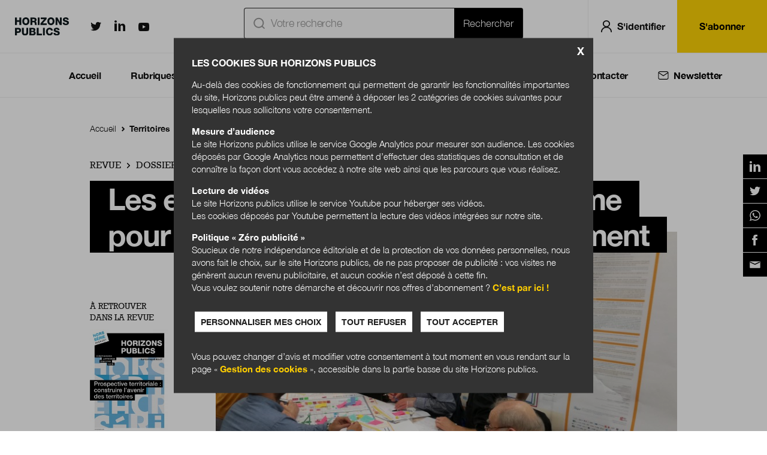

--- FILE ---
content_type: text/html; charset=UTF-8
request_url: https://www.horizonspublics.fr/les-e-toiles-ou-comment-faire-systeme-pour-developper-les-territoires-autrement
body_size: 22513
content:
<!DOCTYPE html>
<html lang="fr" dir="ltr" prefix="content: http://purl.org/rss/1.0/modules/content/  dc: http://purl.org/dc/terms/  foaf: http://xmlns.com/foaf/0.1/  og: http://ogp.me/ns#  rdfs: http://www.w3.org/2000/01/rdf-schema#  schema: http://schema.org/  sioc: http://rdfs.org/sioc/ns#  sioct: http://rdfs.org/sioc/types#  skos: http://www.w3.org/2004/02/skos/core#  xsd: http://www.w3.org/2001/XMLSchema# ">
  <head>
    <meta charset="utf-8" />
<link rel="canonical" href="https://www.horizonspublics.fr/les-e-toiles-ou-comment-faire-systeme-pour-developper-les-territoires-autrement" />
<meta name="description" content="Les e-toiles regroupent une série de représentations écosystémiques mobilisées pour l’aide à la décision dans le domaine du développement local. On le ..." />
<meta property="og:site_name" content="Horizons publics" />
<meta property="og:title" content="Les e-toiles ou comment faire système pour développer les territoires autrement" />
<meta property="og:image" content="https://www.horizonspublics.fr/sites/horizonspublics/files/styles/shared_image/public/2021-04/Agur.jpg?itok=7sAx7oHU" />
<meta name="twitter:card" content="summary_large_image" />
<meta name="twitter:site" content="@HorizonsPublics" />
<meta name="MobileOptimized" content="width" />
<meta name="HandheldFriendly" content="true" />
<meta name="viewport" content="width=device-width" />
<script type="application/ld+json">{
    "@context": "https://schema.org",
    "@graph": [
        {
            "@type": "Article",
            "articleBody": "La première toile fut imaginée et lancée en 2001 à Dunkerque, par l’AGUR, afin de doter l’agence d’un outil permettant d’anticiper les réactions en chaîne provoquées par un choc économique (fermeture d’entreprise, rupture d’un marché, scénario type Brexit, etc.). Longtemps resté secret et à usage strictement interne, l’outil appelé « Toile industrielle » a été rendu public en 2009 afin d’aider les prises de décisions dans le contexte de la crise systémique des subprimes.Pour la première fois, un territoire se dotait d’une vision complète de son écosystème industriel. L’économie n’était plus abordée de façon traditionnelle par l’usage de l’analyse des données et de l’économétrie. Le système industriel était considéré comme un organisme vivant, composé d’éléments en interaction, interdépendants et totalement ouverts sur le reste du monde. Si un élément bougeait, on pouvait suivre la chaîne des événements en parcourant l’écosystème industriel, les terminaux du port de Dunkerque, les grands marchés et, à terme, les autres systèmes vivants (problématiques d’emploi, environnement, risques, etc.). Les grands principes de la systémique, défendus par des auteurs comme Joël de Rosnay ou Herbert Simon, étaient non seulement respectés mais également mis à l’épreuve des réalités économiques.Un outil de prospective par l’actionL’objectif initial était la prospective. Très rapidement, les acteurs économiques du territoire ont vu à travers la Toile industrielle un outil – non seulement d’anticipation – mais également d’action. Il devait aider à comprendre les phénomènes, permettre des simulations, tester des scénarios d’investissements, développer l’écologie industrielle, etc. En réalité, la première Toile industrielle1 a d’abord été utilisée comme outil de négociation.Pour la première fois, un territoire se dotait d'une vision complète de son écosystème industriel.Au moment de la fermeture de Total, la raffinerie des Flandres, en 2010-2011, la Toile industrielle a joué un rôle clé dans les négociations autour d’une future convention d’ancrage. Quand les employés de Total ont appris la décision de fermeture, l’intersyndicale est venue à l’AGUR demander la Toile industrielle. Celle-ci démontrait clairement qu’un arrêt du raffinage aurait des incidences non seulement sur l’entreprise et ses sous-traitants mais aussi sur les clients, les fournisseurs, le port (cela représentait 17 % du chiffre d’affaires du port) et par-dessus tout, les citoyens. C’est cette vision qui a permis à l’intersyndicale de Total de mener de front la négociation auprès du groupe au niveau parisien. Par la suite, le site a fait l’objet d’une reconversion selon un plan divisé en quatre départements (dépôt pétrolier, école de formation Oleum, département d’expertise technique ATCO et zone pour de nouvelles implantations industrielles).La toile a également été mobilisée dans d’autres champs d’action. Avec le grand port maritime de Dunkerque, l’AGUR travaille en étroit partenariat sur différents enjeux de développement (consolidation des marchés, anticipations, écologie industrielle, marketing territorial, etc.). L’outil permet notamment de détecter les « trous dans la raquette », c’est-à-dire les manques et les besoins de l’écosystème portuaire. Elle aide à développer l’économie circulaire, notamment en motivant les entreprises à travailler en symbiose.La symbiose, moteur de développementCette approche de l’économie par la symbiose est très porteuse sur le territoire. Historiquement – et bien avant que la notion d’économie symbiotique2 n’apparaisse – le Dunkerquois fut pionnier dans plusieurs expériences d’écologie industrielle. On pourra citer notamment son réseau de chaleur alimenté par les eaux chaudes d’ArcelorMittal, la création de DK6 qui produit de l’électricité à partir des gaz de hauts fourneaux ou encore la création d’Ecopal, une des premières associations de mise en œuvre de projets d’écologie industrielle. Dans ce cadre, les toiles sont très sollicitées. Par exemple, elles sont utilisées pour reconstituer des filières notamment dans le domaine de la déconstruction et de la réutilisation de co-produits pour le béton. Elles sont également utilisées pour la recherche de solutions de valorisation de la chaleur fatale, de l’économie circulaire de l’eau ou encore pour la réutilisation du CO2. Plus encore, les analyses « intertoiles » permettent-elles d’avancer vers une symbiose des écosystèmes en les intégrant progressivement aux processus naturels (liens industrie-cycle de l’eau-énergie décarbonée, etc.).Cette implication dans l’économie symbiotique a conduit l’AGUR à travailler en partenariat avec Ecopal et à collaborer avec Sofies, groupe international implanté dans cinq pays et spécialisé dans le conseil et la gestion de projets favorisant un développement économique durable.Toutes ces approches ont été au cœur de la candidature de la région Flandre-Dunkerque à Territoire d’innovation. En tant que lauréats, la communauté urbaine de Dunkerque et la communauté de communes des Hauts-de-Flandre reposent largement leur projet sur cette approche écosystémique en défendant la thèse selon laquelle l’industrie du futur serait une industrie en symbiose. Là encore, les toiles ont joué un rôle décisif dans la cohésion des acteurs économiques et politiques, la compréhension globale des enjeux de transition et même dans l’écriture du dossier de candidature. Le ToileMaker fait d’ailleurs partie des projets d’investissement labellisés.Autre levier de développement économique de premier rang, le marketing territorial est un domaine qui n’a pas échappé au périmètre d’action des toiles. Ces dernières constituent désormais un média de premier rang pour présenter le territoire et mettre en avant ses principaux atouts pour attirer les investisseurs. En effet, ces derniers y trouvent, sur un même plan, les fournisseurs potentiels, les clients, les grands marchés, les utilités et l’ensemble portuaire avec lesquels ils pourraient travailler. Mobilisée à de nombreuses reprises par des organismes comme Dunkerque promotion ou le grand port maritime de Dunkerque, les toiles ont pu jouer un rôle décisif, notamment vis-à-vis d’investisseurs étrangers qui n’avaient jamais vu d’outils équivalents sur d’autres sites. Une des conséquences a été le renforcement du rayonnement international du projet. À l’heure actuelle, ce sont surtout les grands ports (maritimes ou intérieurs) qui s’y intéressent, notamment au Canada, au Liban, aux Pays-Bas, en Tunisie ou encore en Belgique. Présenter les toiles est devenu un incontournable lors de l’accueil de délégations.La prospective, pour réunir et déciderPlus ce projet avance, plus il démontre que la prospective peut constituer un formidable levier d’action. Ce constat a été particulièrement prégnant lors de la sortie de la Toile énergétique. Celle-ci était fortement attendue par l’Agence de l’environnement et de la maîtrise de l’énergie (Ademe) et par les énergéticiens qui avaient pris connaissance de l’existence de la Toile industrielle. Pour l’ensemble de ces acteurs, il était essentiel de construire une vision commune et lisible de l’écosystème énergétique qui irriguait le territoire. Chaque énergéticien allait être bénéficiaire au premier rang de ce projet, car tous allaient obtenir les éléments nécessaires pour hiérarchiser les investissements, identifier les opportunités et préparer collectivement le territoire à la transition énergétique. Cette stratégie gagnant-gagnant allait se traduire par des ateliers de travail réunissant des sociétés parfois concurrentes autour d’un même enjeu : analyser ensemble les trajectoires de développement énergétique du territoire. Constatant l’efficacité de l’outil, la Commission nationale des débats publics l’a mobilisée dans le processus d’élaboration de la programmation pluriannuelle de l’énergie à Gravelines en 2017. Aujourd’hui, la toile intervient dans le Plan climat-air-énergie territorial (PCAET), le projet éolien offshore, le déploiement de l’hydrogène et la plupart des projets d’écologie industrielle à forte dimension énergétique (chaleur, solutions mixtes, etc.).Depuis la sortie de la première Toile industrielle, on peut constater que les apports des e-toiles en termes de développement du territoire sont nombreux et diversifiés.Bien entendu, en tant qu’outil de prospective systémique, les toiles sont aujourd’hui quasiment indispensables pour étudier les impacts du covid-19. La Toile industrielle permet de visualiser les chocs systémiques liés à des ruptures d’approvisionnements, des baisses d’activité, la fermeture de marchés internationaux, etc. Les Toiles de l’eau (eau industrielle, eau potable et hydrosystème) permettent d’anticiper les conséquences des évolutions de production sur la ressource mais également de simuler les impacts d’une pandémie qui pourrait être véhiculée via les réseaux d’eau. Quant à la Toile agricole et agroalimentaire, elle montre non seulement les conséquences du covid-19 sur les filières mais également les réseaux alimentaires alternatifs de proximité. Pour certaines filières bien spécifiques, à l’instar du lin, l’agence a pu prendre pour appui les toiles et organiser les premières réunions visant à structurer de nouvelles chaînes de valeur sur le territoire régional.Depuis la sortie de la première Toile industrielle, on peut constater que les apports des e-toiles en termes de développement du territoire sont nombreux et diversifiés. Pour autant, ce projet n’est pas exempt d’obstacles et de limites.Les obstacles à l’appropriationLa première limite ce type de projet est celle de l’appropriation. Comme la plupart des approches scientifiques, l’analyse systémique peut paraître très technique. Aussi, les toiles sont-elles rarement utilisées directement par les élus et techniciens du territoire. Le reflexe a donc été pris de faire appel systématiquement à la médiation de l’AGUR. Cela contribue à positionner l’agence en tant que tiers de confiance avec pour mission centrale de réunir les acteurs autour d’outils de prospective et d’analyse facilitant la construction d’une vision commune. L’AGUR se positionne ainsi en révélateur d’opportunités, au sein d’un partenariat qui réunit actuellement plus de soixante-dix structures. Reste la question des territoires qui ne sont pas dotés d’une agence d’urbanisme ou d’un organisme d’ingénierie permanent et indépendant.La question de l’appropriation se pose également vis-à-vis du grand public. Certains territoires se sont engagés dans l’aventure des toiles sans miser suffisamment sur son volet design. Or, le design fait partie des composantes les plus importantes du projet. En effet, les toiles ont avant tout pour objet de clarifier des problématiques complexes. Si elles ne bénéficient pas d’un travail approfondi de mise en forme, elles ressemblent davantage à des « plats de spaghettis » qu’à des outils pleinement opérationnels. Mais, pour répondre aux besoins d’un public large, le design ne suffit pas. Il faut inventer des outils de médiation idoines. C’est la raison pour laquelle l’AGUR s’est associée au learning center-Ville durable et aux Possibilizzeurs pour concevoir des supports ludiques et former des médiateurs. Des vidéos et tutos viennent compléter ce kit d’éducation populaire.Le secteur privé et, en particulier les industriels, reste une catégorie d’utilisateurs potentiels à conquérir plus largement et à convaincre. Certes, depuis la sortie de la première Toile industrielle, les rapports avec ce milieu ont profondément évolué. L’agence est très régulièrement invitée à des visites de sites et plusieurs industriels s’impliquent activement dans le projet. Malgré cela, ils sont encore peu nombreux à tirer pleinement profit des apports de ces outils. Certains les utilisent pour leurs certifications. D’autres participent à des groupes de travail, notamment dans le cadre de Territoire d’innovation, mais force est de constater qu’ils sont encore peu nombreux. C’est la raison pour laquelle un tel projet nécessite la mise en place d’une animation territoriale qui pourrait permettre un renforcement conséquent des synergies entre les acteurs. La création récente du groupement d’intérêt public (GIP) Euraénergie à Dunkerque devrait donner une impulsion décisive à cette perspective et constituer à terme un important démonstrateur de la symbiose industrielle.Le design fait partie des composantes les plus importantes dans l'aventure des toiles.Accepter la complexitéLes approches systémiques peuvent par ailleurs être confrontées à des prises de position très orthodoxes vis-à-vis de ce que devrait être la prospective. Certains acteurs et experts ont, par exemple, du mal à accepter qu’une méthode scientifique ne soit pas exhaustive et totalement quantifiée. Ce conservatisme épistémologique s’observe très régulièrement dans de nombreuses institutions spécialisées dans la statistique et l’analyse de données. Or, cette acceptation de la complexité et de l’imperfection des connaissances fait partie du fondement même des approches systémiques. Comme l’écrit Edgar Morin dans son ouvrage Introduction à la pensée complexe3 : « On peut dire de la théorie des systèmes qu’elle offre un visage incertain pour l’observateur extérieur… » Le fonctionnement des toiles se réfère également à « l’effet papillon » formulé par Edward Lorenz en ces termes4 : « Le battement d’ailes d’un papillon au Brésil peut-il provoquer une tornade au Texas ? » Ainsi, les toiles ont pu démontrer récemment qu’un ralentissement de la production automobile en Allemagne avait provoqué une modification du niveau des canaux dans le Dunkerquois…En tant qu’outils numériques, les e-toiles peuvent laisser croire qu’elles sont aptes à remplacer la réflexion humaine. Il n’en est rien. Et ceci pour une bonne raison : l’économie et le vivant ne fonctionnent pas comme de simples machines. Dans ces écosystèmes, chaque acteur a sa propre stratégie, détient des moyens d’actions multiples et possède, fort heureusement, une capacité de résilience. Nous sommes bien face à des systèmes complexes, une approche qui se réfère à la notion de « métabolisme territorial ». Il est donc inutile d’imaginer des algorithmes susceptibles de laisser croire que l’on peut tout anticiper et tout quantifier. La dialogique5 a toute sa place dans cette approche et impose une lecture collective et contradictoire des phénomènes. Malheureusement, chez certains acteurs du développement local, le mythe de la boule de cristal est encore très présent.Les e-toiles au service d’un collectifEn tant qu’outils de prospective et d’analyse, les e-toiles sont avant tout des supports efficaces pour réunir les acteurs autour de problématiques communes ou connexes. Elles créent du collectif et c’est là l’essentiel. Le projet a aujourd’hui démontré sa capacité à identifier des opportunités en permettant à chacun de réfléchir au-delà de son propre périmètre d’action et de miser sur les synergies, le partenariat, voire la symbiose. Dans le Dunkerquois, ces outils se déclinent dans de nombreux domaines : industrie, énergie, eau, agriculture, déchets, matières, savoir-faire et innovation, action sociale, etc. Malgré les limites et obstacles exposés ici, de plus en plus de territoires se lancent dans l’aventure. Actuellement, ils sont plus d’une vingtaine en France, ce qui a motivé l’AGUR à rédiger un livre blanc pour les accompagner. Celui-ci précisera notamment les conditions de réussite et de pérennité d’un tel projet.	Toile industrielle, Toile énergétique et Toile agricole et agroalimentaire sont des concepts déposés par l’AGUR auprès de l’Institut national de la propriété industrielle (INPI) projets cofinancés par l’Union européenne et l’Ademe.	Concept créé en 2017 par Isabelle Delannoy.	Morin E., Introduction à la pensée complexe, 2004, Seuil.	Lorenz E., « Prévisibilité : un battement d’ailes de papillon au Brésil déclenche-t-il une tornade au Texas ? », Société météorologique de France sept. 1996, (trad. De Moor G.).	Créé par Edgar Morin, le principe dialogique « unit deux principes antagonistes qui sont indissociables et indispensables pour comprendre une même réalité ».",
            "articleSection": "Territoires",
            "abstract": "Les e-toiles regroupent une série de représentations écosystémiques mobilisées pour l’aide à la décision dans le domaine du développement local. On les appelle ainsi car elles constituent la version numérique des toiles, ces schémas ressemblant à des cartographies de chaînes de valeur appliquées aux territoires et fonctionnant en systèmes ouverts. Depuis plusieurs années, l’Agence d’urbanisme et de développement de la région (AGUR) Flandre-Dunkerque s’est rapprochée de la start-up Les Possibilizzeurs pour développer en open innovation un logiciel ad hoc : le ToileMaker. Ainsi les toiles sont-elles passées du statut de schémas statiques à celui d’outils dynamiques et interactifs : les « e-toiles ».",
            "author": [{
                "@type": "Person",
                "name": "Jean-François Vereecke"
            }],
            "copyrightHolder": {
                "@type": "Organization",
                "name": "Horizons Publics"
            },
            
            "keywords": "prospective territoriale, urbanisme participatif, Transition sociale, Transition écologique, Collectivités territoriales",
            "publisher": {
                "@type": "Organization",
                "name": "Berger-Levrault"
            },
            "name": "Les e-toiles ou comment faire système pour développer les territoires autrement",
            "url": "https://www.horizonspublics.fr/les-e-toiles-ou-comment-faire-systeme-pour-developper-les-territoires-autrement"
        }
      ]
}</script>
<meta http-equiv="X-UA-Compatible" content="IE=edge" />

    <title>Les e-toiles ou comment faire système pour développer les territoires autrement - Horizonspublics.fr</title>
    <link rel="stylesheet" media="all" href="/sites/horizonspublics/files/css/css_DZf1NFNYykfocOc8XQIS-wYx0w8C3J8xVB92A8YhN7c.css" />
<link rel="stylesheet" media="all" href="/sites/horizonspublics/files/css/css_3GaGEmCVXBV3ePS-WlHLzo30ABficBZOslg-zQbtw1Q.css" />
<link rel="stylesheet" media="print" href="/sites/horizonspublics/files/css/css_kKq6ibFV7ToYOtaizjD7YBevegyRpnlJQ09IprsWQ7w.css" />
<link rel="stylesheet" media="all" href="/sites/horizonspublics/files/css/css_Mam1Jp8b7wJHzOSXdE-3QYxyMnzHWcbCPCbQp6X463g.css" />

    

    <link rel="apple-touch-icon" sizes="180x180" href="/sites/horizonspublics/themes/hp1/favicons/apple-touch-icon.png">
    <link rel="icon" type="image/png" sizes="32x32" href="/sites/horizonspublics/themes/hp1/favicons/favicon-32x32.png">
    <link rel="icon" type="image/png" sizes="16x16" href="/sites/horizonspublics/themes/hp1/favicons/favicon-16x16.png">
    <link rel="manifest" href="/sites/horizonspublics/themes/hp1/favicons/manifest.json">
    <link rel="mask-icon" href="/sites/horizonspublics/themes/hp1/favicons/safari-pinned-tab.svg" color="#94d60a">
    <meta name="msapplication-TileColor" content="#000000">
    <meta name="theme-color" content="#ffffff">

    <script>
    
    (function () {

      if (typeof localStorage.getItem('user_consent') !== 'undefined') {

        var user_consent = localStorage.getItem('user_consent');
        if (user_consent === 'true') {
          user_consent = true;
        }
        if (user_consent === 'false') {
          user_consent = false;
        }
        if (user_consent) {
          (function(i,s,o,g,r,a,m){i['GoogleAnalyticsObject']=r;i[r]=i[r]||function(){
            (i[r].q=i[r].q||[]).push(arguments)},i[r].l=1*new Date();a=s.createElement(o),
            m=s.getElementsByTagName(o)[0];a.async=1;a.src=g;m.parentNode.insertBefore(a,m)
          })(window,document,'script','https://www.google-analytics.com/analytics.js','ga');

          ga('create', 'UA-15107631-29', 'auto');
                    ga('set', 'dimension1', 'Anonyme' );
          ga('set', 'dimension2', 'Article' );
          ga('send', 'pageview');
        }
      }
    })();
	</script>

  </head>


  <body class="path-node page-node-type-article">
        <a href="#main-content" class="visually-hidden focusable skip-link">
      Aller au contenu principal
    </a>
    <a href="#menu" class="visually-hidden focusable skip-link" data-menu="open">Menu principal</a><script>
    (function(d,c,xhr,e){
      xhr = new XMLHttpRequest();
      xhr.open('GET', '/sites/horizonspublics/themes/hp1/img/sprite-icons.svg?t6bvd6) }}', !0);
      xhr.onload = function () {
        e = d.createElement('div');
        e.innerHTML = xhr.responseText;
        d.body.insertBefore(e[c][0], d.body[c][0]);
      };
      xhr.send();
    })(document, 'childNodes');</script>

      <div class="dialog-off-canvas-main-canvas" data-off-canvas-main-canvas>
    <script src="https://hcaptcha.com/1/api.js"></script>

<header role="banner" class="header grid-middle-noGutter-noWrap">
  <div class="col header_burger">
    <div class="header_item">
      <button title="Menu principal" class="inline-block p-25 lh-none"
              data-menu="open"><svg class="icon icon-menuburger fs-28" role="img" aria-hidden="true"><use xlink:href="#menuburger-icon"/></svg>
</button>
    </div>
  </div>
  <div class="col header_logo">
    <a class="header_item" href="/" title="Accueil" rel="home">
      <img src="/sites/horizonspublics/themes/hp1/logo.svg" alt="Accueil" width="110" class="site-logo"/>
          </a>
  </div>
  <div class="col header_social hide-m">
    <div class="header_item align-center">
      <a href="https://twitter.com/HorizonsPublics" class="twitter lh-none" target="_blank"><span
          class="visually-hidden">Horizonspublics.fr sur Twitter</span><svg class="icon icon-twitter fs-18" role="img" aria-hidden="true"><use xlink:href="#twitter-icon"/></svg>
</a>
      <a href="https://fr.linkedin.com/company/berger-levrault" class="linkedin lh-none" target="_blank"><span
          class="visually-hidden">Horizonspublics.fr sur LinkedIn</span><svg class="icon icon-linkedin fs-18" role="img" aria-hidden="true"><use xlink:href="#linkedin-icon"/></svg>
</a>
      <a href="https://www.youtube.com/channel/UCy_8xKtglggeejhHTxsh4sg" class="youtube lh-none" target="_blank"><span
          class="visually-hidden">Horizonspublics.fr sur Youtube</span><svg class="icon icon-youtube fs-18" role="img" aria-hidden="true"><use xlink:href="#youtube-icon"/></svg>
</a>
    </div>
  </div>
  
  
  
  <div class="col header_shortcuts">
    <div class="header_item">
      <a href="/recherche" class="inline-block p-20 lh-none" data-search-form="toggle"
         title="Rechercher"><svg class="icon icon-search fs-20 fs-28-s" role="img" aria-hidden="true"><use xlink:href="#search-icon"/></svg>
</a>
                  <form class="openid-connect-login-form" data-drupal-selector="openid-connect-login-form-3" action="/les-e-toiles-ou-comment-faire-systeme-pour-developper-les-territoires-autrement" method="post" id="openid-connect-login-form--3" accept-charset="UTF-8">
  <div><input data-drupal-selector="edit-openid-connect-client-generic-login" type="submit" id="edit-openid-connect-client-generic-login--3" name="generic" value="Log in with Generic" class="button js-form-submit form-submit" />
</div><input autocomplete="off" data-drupal-selector="form-d047mt1oy6jsvoljffxmeervycdu9jeazsnkuighuaa" type="hidden" name="form_build_id" value="form-D047mT1oY6jsvOLJFFxmeERvYCDu9JEAzsNKUIGhUaA" />
<input data-drupal-selector="edit-openid-connect-login-form-3" type="hidden" name="form_id" value="openid_connect_login_form" />

  <svg class="icon icon-user fs-20 fs-28-s" role="img" aria-hidden="true"><use xlink:href="#user-icon"/></svg>

  <a class="inline-block p-20 lh-none login_link" title="Se connecter">S'identifier</a>
</form>

          </div>
  </div>
  <div class="col header_user hide-m">
    <div class="header_item">
              <a href="/sabonner" class="button">S'abonner</a>
          </div>
  </div>
  </header>
<div class="search-api-page-block-form-recherche search-api-page-block-form search-form search-block-form container-inline block block-search-api-page block-search-api-page-form-block" data-drupal-selector="search-api-page-block-form-recherche" id="block-searchapipagesearchblockform">
  
    
      <form action="/les-e-toiles-ou-comment-faire-systeme-pour-developper-les-territoires-autrement" method="post" id="search-api-page-block-form-recherche" accept-charset="UTF-8">
  <div class="js-form-item form-item js-form-type-search form-type-search js-form-item-keys form-item-keys form-no-label">
      <label for="edit-keys" class="visually-hidden">Rechercher</label>
        <input title="Indiquer les termes à rechercher" placeholder="Votre recherche" data-drupal-selector="edit-keys" type="search" id="edit-keys" name="keys" value="" size="15" maxlength="128" class="form-search" /><svg class="icon icon-ic_recherche fs-20 fs-28-s" role="img" aria-hidden="true"><use xlink:href="#ic_recherche-icon"/></svg>


        </div>
<input autocomplete="off" data-drupal-selector="form-fs9qdkivpw-p9k0ek3bu-h8j859kmslctjwdpurlw8" type="hidden" name="form_build_id" value="form-_Fs9qDkIvpW-p9k0ek3bU-H8j859KMsLctjWdPurLw8" />
<input data-drupal-selector="edit-search-api-page-block-form-recherche" type="hidden" name="form_id" value="search_api_page_block_form_recherche" />
<div data-drupal-selector="edit-actions" class="form-actions js-form-wrapper form-wrapper" id="edit-actions"><input class="search-form__submit button js-form-submit form-submit" data-drupal-selector="edit-submit" type="submit" id="edit-submit--2" name="op" value="Rechercher" />
</div>

</form>

    <button title="Fermer le formulaire de recherche" class="inline-block p-15 lh-none" data-search-form="close"><svg class="icon icon-cross fs-20 color-white" role="img" aria-hidden="true"><use xlink:href="#cross-icon"/></svg>
</button>
</div>
<div data-drupal-messages-fallback class="hidden"></div>

<div class="region region-menu" id="menu">
	<div class="inner">
		
<nav role="navigation"
     aria-labelledby="block-navigationprincipale-menu" id="block-navigationprincipale" class="block block-menu navigation menu--navigation-principale">
            
  <p  class="visually-hidden title" id="block-navigationprincipale-menu">Navigation Principale</p>
  

                  <p class="mobile_title">Horizons publics</p>
<ul class="menu">
                  <li class="menu-item menu-item-accueil">

                          <a href="/" data-drupal-link-system-path="&lt;front&gt;">Accueil</a>
                              </li>
                <li class="menu-item menu-item-rubriques">

                          <span>Rubriques</span>
                                    <svg class="icon icon-ic_chevron_menu " role="img" aria-hidden="true"><use xlink:href="#ic_chevron_menu-icon"/></svg>

          <svg class="icon icon-ic_chevron_menu_white " role="img" aria-hidden="true"><use xlink:href="#ic_chevron_menu_white-icon"/></svg>

                      </li>
                <li class="menu-item menu-item-themes">

                          <span>Thèmes</span>
                                    <svg class="icon icon-ic_chevron_menu " role="img" aria-hidden="true"><use xlink:href="#ic_chevron_menu-icon"/></svg>

          <svg class="icon icon-ic_chevron_menu_white " role="img" aria-hidden="true"><use xlink:href="#ic_chevron_menu_white-icon"/></svg>

                      </li>
                <li class="menu-item menu-item-numeros">

                          <a href="/revues" data-drupal-link-system-path="revues">Numéros</a>
                              </li>
                <li class="menu-item menu-item-boutique">

                          <span>Boutique</span>
                                    <svg class="icon icon-ic_chevron_menu " role="img" aria-hidden="true"><use xlink:href="#ic_chevron_menu-icon"/></svg>

          <svg class="icon icon-ic_chevron_menu_white " role="img" aria-hidden="true"><use xlink:href="#ic_chevron_menu_white-icon"/></svg>

                      </li>
                <li class="menu-item menu-item-qui sommes-nous ?">

                          <a href="/qui-sommes-nous" data-drupal-link-system-path="qui-sommes-nous">Qui sommes-nous ?</a>
                              </li>
                <li class="menu-item menu-item-nous contacter">

                          <a href="/contact" data-drupal-link-system-path="node/90">Nous contacter</a>
                              </li>
                <li class="menu-item menu-item-newsletter">

                  <button class="inline-block lh-none" data-newsletter-form="toggle"
                  title="Inscription newsletter">
                        <svg class="icon icon-ic_newsletter fs-20" role="img" aria-hidden="true"><use xlink:href="#ic_newsletter-icon"/></svg>

            <svg class="icon icon-ic_newsletter_white fs-20" role="img" aria-hidden="true"><use xlink:href="#ic_newsletter_white-icon"/></svg>

            <a>Newsletter</a></button>
                                      </li>
      </ul>
    


  <div class="container_sous_menu_navigationprincipale_rubriques">
    <div class="container">
      <div class="sous_menu_navigationprincipale">

        <div class="grid">

          <div class="col-6_sm-12 first_column navigation_rubriques">
            <div class="rubrique_print">
              <h3>Print</h3>
              <div class="list_ul_rubriques">
                <ul class="list_rubriques">
                                    <li>
                    <a
                      href="/lactualite-vue-par">
                      L&#039;actualité vue par...
                    </a>
                  </li>
                                                      <li>
                    <a
                      href="/ils-nous-etonnent">
                      Ils nous étonnent
                    </a>
                  </li>
                                                      <li>
                    <a
                      href="/grand-entretien">
                      Grand entretien
                    </a>
                  </li>
                                                      <li>
                    <a
                      href="/dossier">
                      Dossier
                    </a>
                  </li>
                                  </ul>
                <ul class="list_rubriques">
                                                      <li>
                    <a
                      href="/anticipations-publiques">
                      Anticipations publiques
                    </a>
                  </li>
                                                      <li>
                    <a
                      href="/au-delà-des-frontieres">
                      Au-delà des frontières
                    </a>
                  </li>
                                                      <li>
                    <a
                      href="/cultures-publiques">
                      Cultures publiques
                    </a>
                  </li>
                                                      <li>
                    <a
                      href="/cartoscopie">
                      Cartoscopie
                    </a>
                  </li>
                                  </ul>
                <ul class="list_rubriques">
                                                    </ul>
              </div>
            </div>

            <div class="rubrique_web">
              <h3>Web</h3>
              <div class="list_ul_rubriques">
                <ul class="list_rubriques">
                                    <li>
                    <a
                      href="/actualites">
                      Actualités
                    </a>
                  </li>
                                                      <li>
                    <a
                      href="/expertises">
                      Expertises
                    </a>
                  </li>
                                                      <li>
                    <a
                      href="/archives">
                      Archives
                    </a>
                  </li>
                                                    </ul>
              </div>
            </div>
          </div>

          <div class="col-6_sm-12 second_column">
            <div class="review_period">
              <h3>Le dernier numéro Janvier-février 2026</h3>
            </div>
            <div class="review_cover_title_link">
              <div class="review_cover">
                <img src="https://www.horizonspublics.fr/sites/horizonspublics/files/2026-01/HP49%20-%20COUVERTURE%201400px.jpg" alt="review_cover_D&#039;un mandat municipal à l&#039;autre : se préparer au changement"/>
              </div>
              <div class="review_title_link">
                <div class="review_title">
                  <h2>D&#039;un mandat municipal à l&#039;autre : se préparer au changement</h2>
                </div>
                <div class="review_pdf_link">
                                                                                          <a href="/revue/janvier-fevrier-2026/dun-mandat-municipal-lautre-se-preparer-au-changement" target="_blank" class="button align-center">Feuilleter</a>
                </div>
              </div>
            </div>
          </div>

        </div>

      </div>
    </div>
  </div>

  <div class="container_sous_menu_navigationprincipale_themes">
    <div class="container">
      <div class="sous_menu_navigationprincipale">

        <div class="grid">

          <div class="col-6_sm-12 first_column">
            <h3>Thématiques</h3>
            <div class="list_ul_themes">
              <ul class="list_themes">
                                <li>
                  <a
                    href="/etat">
                    État
                  </a>
                </li>
                                                <li>
                  <a
                    href="/territoires">
                    Territoires
                  </a>
                </li>
                                                <li>
                  <a
                    href="/education">
                    Éducation
                  </a>
                </li>
                                                <li>
                  <a
                    href="/sante-social">
                    Santé-social
                  </a>
                </li>
                              </ul>
              <ul class="list_themes">
                                                <li>
                  <a
                    href="/numerique">
                    Numérique
                  </a>
                </li>
                                                <li>
                  <a
                    href="/management">
                    Management
                  </a>
                </li>
                                                <li>
                  <a
                    href="/juridique">
                    Juridique
                  </a>
                </li>
                                                <li>
                  <a
                    href="/economie">
                    Économie
                  </a>
                </li>
                              </ul>
              <ul class="list_themes">
                                                <li>
                  <a
                    href="/vie-citoyenne">
                    Vie citoyenne
                  </a>
                </li>
                                                <li>
                  <a
                    href="/environnement">
                    Environnement
                  </a>
                </li>
                                                <li>
                  <a
                    href="/international">
                    International
                  </a>
                </li>
                                              </ul>
            </div>
          </div>

          <div class="col-6_sm-12 second_column">
            <div class="review_period">
              <h3>Le dernier numéro Janvier-février 2026</h3>
            </div>
            <div class="review_cover_title_link">
              <div class="review_cover">
                <img src="https://www.horizonspublics.fr/sites/horizonspublics/files/2026-01/HP49%20-%20COUVERTURE%201400px.jpg" alt="review_cover_D&#039;un mandat municipal à l&#039;autre : se préparer au changement"/>
              </div>
              <div class="review_title_link">
                <div class="review_title">
                  <h2>D&#039;un mandat municipal à l&#039;autre : se préparer au changement</h2>
                </div>
                <div class="review_pdf_link">
                                                                                          <a href="/revue/janvier-fevrier-2026/dun-mandat-municipal-lautre-se-preparer-au-changement" target="_blank" class="button align-center">Feuilleter</a>
                </div>
              </div>
            </div>
          </div>

        </div>

      </div>
    </div>
  </div>

  <div class="container_sous_menu_navigationprincipale_boutique">
    <div class="container">
      <div class="sous_menu_navigationprincipale">

        <div class="grid">

          <div class="col-6_sm-12 first_column">
            <h3>Boutique</h3>
            <ul class="list_boutique">
              <li>
                <a href="/sabonner">S'abonner</a>
              </li>
              <li>
                <a href="/acheter-numero">Acheter au numéro</a>
              </li>
            </ul>
          </div>

          <div class="col-6_sm-12 second_column">
            <div class="review_period">
              <h3>Le dernier numéro Janvier-février 2026</h3>
            </div>
            <div class="review_cover_title_link">
              <div class="review_cover">
                <img src="https://www.horizonspublics.fr/sites/horizonspublics/files/2026-01/HP49%20-%20COUVERTURE%201400px.jpg" alt="review_cover_D&#039;un mandat municipal à l&#039;autre : se préparer au changement"/>
              </div>
              <div class="review_title_link">
                <div class="review_title">
                  <h2>D&#039;un mandat municipal à l&#039;autre : se préparer au changement</h2>
                </div>
                <div class="review_pdf_link">
                                                                        <a href="https://www.horizonspublics.fr/sites/horizonspublics/files/2026-01/HP49%20-%20Extrait.pdf" target="_blank" class="button align-center">Feuilleter un extrait</a>
                </div>
              </div>
            </div>
          </div>

        </div>

      </div>
    </div>

    
    <div class="menu_boutique_bandeau_promo color-black bg-yellow">

          </div>
  </div>
</ul>


  
  </nav>


  <div class="mobile_social_block">
    <p>Nous suivre</p>
    <a href="https://twitter.com/HorizonsPublics" class="twitter lh-none" target="_blank"><span
        class="visually-hidden"> sur Twitter</span><svg class="icon icon-twitter fs-18" role="img" aria-hidden="true"><use xlink:href="#twitter-icon"/></svg>
</a>
    <a href="https://fr.linkedin.com/company/berger-levrault" class="linkedin lh-none" target="_blank"><span
        class="visually-hidden"> sur LinkedIn</span><svg class="icon icon-linkedin fs-18" role="img" aria-hidden="true"><use xlink:href="#linkedin-icon"/></svg>
</a>
    <a href="https://www.youtube.com/channel/UCy_8xKtglggeejhHTxsh4sg" class="youtube lh-none" target="_blank"><span
        class="visually-hidden"> sur Youtube</span><svg class="icon icon-youtube fs-18" role="img" aria-hidden="true"><use xlink:href="#youtube-icon"/></svg>
</a>
  </div>
<div class="subscribe-newsletter-sendinblue-form block block-hp-newsletter block-newsletter-sendinblue-block" data-drupal-selector="subscribe-newsletter-sendinblue-form" id="block-blocnewslettersendinblue-5">
  
      <h2>Formulaire d&#039;abonnement Sendinblue : Newsletter</h2>
    
      <form action="/les-e-toiles-ou-comment-faire-systeme-pour-developper-les-territoires-autrement" method="post" id="subscribe-newsletter-sendinblue-form" accept-charset="UTF-8">
  <div class="subscribe-newsletter-sendinblue-container js-form-wrapper form-wrapper" data-drupal-selector="edit-container" id="edit-container--2"><p class="subscribe-newsletter-description">Renseignez votre email afin de suivre l'actualité de la transformation publique.</p><div class="subscribe-newsletter-sendinblue-container-form js-form-wrapper form-wrapper" data-drupal-selector="edit-form" id="edit-form"><div class="js-form-item form-item js-form-type-email form-type-email js-form-item-mail form-item-mail">
      <label for="edit-mail--2" class="js-form-required form-required">Email *</label>
        <input placeholder="Votre email" data-drupal-selector="edit-mail" type="email" id="edit-mail--2" name="mail" value="" size="60" maxlength="254" class="form-email required" required="required" aria-required="true" />

        </div>
<input data-drupal-selector="edit-submit" type="submit" id="edit-submit--3" name="op" value="S&#039;inscrire" class="button button--primary js-form-submit form-submit" />
</div>
</div>
<input autocomplete="off" data-drupal-selector="form-5598pqhkytqagmzcfb5xktg7rbgqdf3nntqextmgk7i" type="hidden" name="form_build_id" value="form-5598PqhkyTqaGMzcFB5xKTG7RBgqDf3nNtqEXTMGk7I" />
<input data-drupal-selector="edit-subscribe-newsletter-sendinblue-form" type="hidden" name="form_id" value="subscribe_newsletter_sendinblue_form" />

</form>

  </div>

	</div>
	<button title="Fermer le menu" class="p-25 color-white fs-24" data-menu="close"><svg class="icon icon-cross " role="img" aria-hidden="true"><use xlink:href="#cross-icon"/></svg>
</button>
</div>


<div role="main">
  <a id="main-content" tabindex="-1"></a>    <nav class="breadcrumb" role="navigation" aria-labelledby="system-breadcrumb">
    <ol>
          <li>
                  <a href="/">Accueil</a>
              </li>
          <li>
                  <a href="/territoires">Territoires</a>
              </li>
          <li>
                  <a href="/les-e-toiles-ou-comment-faire-systeme-pour-developper-les-territoires-autrement">Les e-toiles ou comment faire système pour développer les territoires autrement
</a>
              </li>
        </ol>
  </nav>

<div class="container">
	




<article data-history-node-id="1399" role="article" about="/les-e-toiles-ou-comment-faire-systeme-pour-developper-les-territoires-autrement" typeof="schema:Article" class="node node--type-article node--view-mode-full node-60" id="scroll_progress_element">
  <div class="container_etiquette_readtime">
          <div class="heading node-15 font-upper font-rockwell">
                              <p>Revue</p>
            <svg class="icon icon-ic_arrow_right fs-18" role="img" aria-hidden="true"><use xlink:href="#ic_arrow_right-icon"/></svg>

                            <a href="/dossier" hreflang="fr">Dossier</a>

      </div>
    
    <div class="readtime_read_later">
            <time id="readtimeContainer" class="fs-12 color-grey-dark">
        Temps de lecture
        <span id="readtimeDisplay" class="font-bold color-black fs-18"> min <svg class="icon icon-ic_time fs-20" role="img" aria-hidden="true"><use xlink:href="#ic_time-icon"/></svg>
</span>
      </time>
          </div>
  </div>

  <h1 class="title fs-58 fs-36-s font-bold color-white node-20">
    <span>
                <span><span>Les e-toiles ou comment faire système pour développer les territoires autrement</span></span>

          </span>
  </h1>

  <div class="layout layout--node-full node-40">

    <div class="layout-content">

              <div class="figure figure--image node-40">
                        <figure  class="media media--type-image media--view-mode-">
	<div class="media_upload">
		    <img loading="lazy" src="/sites/horizonspublics/files/styles/landscape_w800/public/2021-04/Agur.jpg?itok=hJ8jBtec" width="800" height="600" alt="Atelier coconstruction design" typeof="foaf:Image" class="image-style-landscape-w800" />




			</div>
		<figcaption class="media_caption">
				<div class="media_legend">
			En tant qu&#039;outils de prospective et d&#039;analyse, les e-toiles sont avant tout des supports efficaces pour réunir les acteurs autour de problématiques communes ou connexes. Elles créent du collectif et c&#039;est là l&#039;essentiel.
		</div>
						<div class="media_credit">
			&copy;Agur
		</div>
			</figcaption>
	</figure>


                  </div>
      
      <div class="date node-10 fs-12 font-bold">
        Le 9 avril 2021
      </div>

              <div class="abstract fs-24 fs-20-s node-30" id="article_chapo">
            <p><span><span><strong>Les e-toiles regroupent une série de représentations écosystémiques mobilisées pour l’aide à la décision dans le domaine du développement local. On les appelle ainsi car elles constituent la version numérique des toiles, ces schémas ressemblant à des cartographies de chaînes de valeur appliquées aux territoires et fonctionnant en systèmes ouverts. Depuis plusieurs années, l’Agence d’urbanisme et de développement de la région (AGUR) Flandre-Dunkerque s’est rapprochée de la start-up Les Possibilizzeurs pour développer en <em>open</em> innovation un logiciel <em>ad hoc </em>: le ToileMaker. Ainsi les toiles sont-elles passées du statut de schémas statiques à celui d’outils dynamiques et interactifs : les « e-toiles ».</strong></span></span></p>


        </div>
                  
            
      <div class="body wysiwyg node-30" id="article_body">
                  

<div class="paywall_content wysiwyg">
  La première toile fut imaginée et lancée en 2001 à Dunkerque, par l’AGUR, afin de doter l’agence d’un outil permettant d’anticiper les réactions en chaîne provoquées par un choc économique (fermeture d’entreprise, rupture d’un marché, scénario type Brexit, etc.). Longtemps resté secret et à usage strictement interne, l’outil appelé « Toile industrielle » a été rendu public en 2009 afin d’aider les prises de décisions dans le contexte de la crise systémique des subprimes.
Pour la première fois, un territoire se dotait d’une vision complète de son écosystème industriel. L’économie n’était plus…
</div>
<div class="paywall align-center hidden-in-iframe node-30">
  <div class="paywall_block p-10 node-10">
    Cet article est réservé aux abonnés.
  </div>
      <div class="paywall_block bg-black p-10 node-10">
      <div class="paywall_input">
        <form class="openid-connect-login-form" data-drupal-selector="openid-connect-login-form-2" data-context="paywall" action="/les-e-toiles-ou-comment-faire-systeme-pour-developper-les-territoires-autrement" method="post" id="openid-connect-login-form--2" accept-charset="UTF-8">
  <div><input data-drupal-selector="edit-openid-connect-client-generic-login" type="submit" id="edit-openid-connect-client-generic-login--2" name="generic" value="Log in with Generic" class="button js-form-submit form-submit" />
</div><input autocomplete="off" data-drupal-selector="form-e8rmnsm1b-hyel5x-ngiky9ndbh6ddgpizcj-u9yta" type="hidden" name="form_build_id" value="form-E8rmNSm1B_hyeL5x_NGIky9nDbH6dDgpizCJ__u9YtA" />
<input data-drupal-selector="edit-openid-connect-login-form-2" type="hidden" name="form_id" value="openid_connect_login_form" />

  <svg class="icon icon-user fs-20 fs-28-s" role="img" aria-hidden="true"><use xlink:href="#user-icon"/></svg>

  <a class="inline-block p-20 lh-none login_link" title="Se connecter">Identifiez-vous pour lire la suite du contenu</a>
</form>

      </div>
    </div>
    <div class="paywall_block paywall_block_or node-10 align-center fs-24">OU</div>
    <div class="paywall_block bg-black p-10">
    <h2 class="block align-center bg-white">
      Abonnez-vous à la revue Horizons publics
    </h2>
    <div class="paywall_list_wrapper bg-black">
      <ul class="paywall_list node-30">
        <li class="paywall_formule_pro align-left">
          <h3 class="fs-20 font-bold node-25">Formule Intégrale Pro</h3>
          <div class="node-25">
            <img src="/sites/horizonspublics/themes/hp1/img/formule_mulitisupport.svg">
          </div>
          <div class="node-20">
            <p class="fs-18 color-white">
              <b>6 numéros</b> par an <br>
              + <b>4 hors-séries</b> <br>
              + <b>10 comptes</b> d'accès au site
            </p>
          </div>
        </li>
        <li class="paywall_formule_perso align-left">
          <h3 class="fs-20 font-bold node-25">Formule Intégrale Perso</h3>
          <div class="node-25">
            <img src="/sites/horizonspublics/themes/hp1/img/formule_mulitisupport.svg">
          </div>
          <div class="node-20">
            <p class="fs-18 color-white">
              <b>6 numéros</b> par an <br>
              + <b>4 hors-séries</b> <br>
              + <b>1 compte</b> d'accès au site
            </p>
          </div>
        </li>
      </ul>
              <a href="/sabonner"
           class="paywall_link block align-center bg-white color-black font-bold fs-18 p-15">S'abonner</a>
          </div>
  </div>
</div>

              </div>

              <div class="tags node-40 fs-12 font-bold font-upper">
            

<div about="/prospective-territoriale" typeof="schema:Thing" id="taxonomy-term-64" class="taxonomy-term vocabulary-tags taxonomy-term--view-mode-teaser-follow">
  
      <h2><a href="/prospective-territoriale">  prospective territoriale
</a></h2>

    
  
</div>

  

<div about="/urbanisme-participatif" typeof="schema:Thing" id="taxonomy-term-252" class="taxonomy-term vocabulary-tags taxonomy-term--view-mode-teaser-follow">
  
      <h2><a href="/urbanisme-participatif">  urbanisme participatif
</a></h2>

    
  
</div>

  

<div about="/transition-sociale" typeof="schema:Thing" id="taxonomy-term-171" class="taxonomy-term vocabulary-tags taxonomy-term--view-mode-teaser-follow">
  
      <h2><a href="/transition-sociale">  Transition sociale
</a></h2>

    
  
</div>

  

<div about="/transition-ecologique" typeof="schema:Thing" id="taxonomy-term-170" class="taxonomy-term vocabulary-tags taxonomy-term--view-mode-teaser-follow">
  
      <h2><a href="/transition-ecologique">  Transition écologique
</a></h2>

    
  
</div>

  

<div about="/collectivites-territoriales" typeof="schema:Thing" id="taxonomy-term-248" class="taxonomy-term vocabulary-tags taxonomy-term--view-mode-teaser-follow">
  
      <h2><a href="/collectivites-territoriales">  Collectivités territoriales
</a></h2>

    
  
</div>


        </div>
                  <div id="idix-toolbar" class="idix-toolbar">
  <ul class="idix-toolbar_list">
    <li class="idix-toolbar_item">
      <a href="http://www.linkedin.com/shareArticle?mini=true&amp;url=https%3A%2F%2Fwww.horizonspublics.fr%2Fles-e-toiles-ou-comment-faire-systeme-pour-developper-les-territoires-autrement" class="idix-toolbar_link idix-toolbar_link--linkedin" target="_blank" rel="nofollow"
         title="Partager cet article sur LinkedIn">
        <svg class="icon icon-linkedin fs-18" role="img" aria-hidden="true"><use xlink:href="#linkedin-icon"/></svg>

      </a>
    </li>
    <li class="idix-toolbar_item">
      <a href="https://twitter.com/intent/tweet?text=Les+e-toiles+ou+comment+faire+syst%C3%A8me+pour+d%C3%A9velopper+les+territoires+autrement%0D%0A+via+%40HorizonsPublics&amp;url=https%3A%2F%2Fwww.horizonspublics.fr%2Fles-e-toiles-ou-comment-faire-systeme-pour-developper-les-territoires-autrement" class="idix-toolbar_link idix-toolbar_link--twitter" target="_blank" rel="nofollow"
         title="Partager cet article sur Twitter">
        <svg class="icon icon-twitter fs-18" role="img" aria-hidden="true"><use xlink:href="#twitter-icon"/></svg>

      </a>
    </li>
    <li class="idix-toolbar_item">
      <a href="https://api.whatsapp.com/send/?phone&amp;text=https%3A%2F%2Fwww.horizonspublics.fr%2Fles-e-toiles-ou-comment-faire-systeme-pour-developper-les-territoires-autrement" class="idix-toolbar_link idix-toolbar_link--whatsapp" target="_blank" rel="nofollow"
         title="Partager cet article sur WhatsApp" data-action="share/whatsapp/share">
        <svg class="icon icon-whatsapp fs-24" role="img" aria-hidden="true"><use xlink:href="#whatsapp-icon"/></svg>

      </a>
    </li>
        <li class="idix-toolbar_item">
      <a href="https://www.facebook.com/sharer/sharer.php?u=https%3A%2F%2Fwww.horizonspublics.fr%2Fles-e-toiles-ou-comment-faire-systeme-pour-developper-les-territoires-autrement" class="idix-toolbar_link idix-toolbar_link--facebook" target="_blank" rel="nofollow"
         title="Partager cet article sur Facebook">
        <svg class="icon icon-facebook fs-18" role="img" aria-hidden="true"><use xlink:href="#facebook-icon"/></svg>

      </a>
    </li>
    <li class="idix-toolbar_item">
      <a href="mailto:?subject=Un contact vous recommande : Les e-toiles ou comment faire système pour développer les territoires autrement
 (Horizons publics)&amp;body=Bonjour,%0D%0A%0D%0AJ&#039;ai trouvé cet article sur le site de la revue Horizons publics :%0D%0ALes e-toiles ou comment faire système pour développer les territoires autrement
%0D%0Ahttps%3A%2F%2Fwww.horizonspublics.fr%2Fles-e-toiles-ou-comment-faire-systeme-pour-developper-les-territoires-autrement%0D%0A%0D%0ADécouvrez toute l’actualité de la transformation publique, sur le site de la Revue Horizons publics https://www.horizonspublics.fr%0D%0ABonne lecture" class="idix-toolbar_link idix-toolbar_link--email" target="_self" rel="nofollow"
         title="Partager cet article par mail">
        <svg class="icon icon-mail fs-18" role="img" aria-hidden="true"><use xlink:href="#mail-icon"/></svg>

      </a>
    </li>
    <li class="idix-toolbar_item idix-toolbar_item-show" id="button-share">
      <button id="idix-toolbar_item--share" class="idix-toolbar_link idix-toolbar_link--share" target="_self"
              rel="nofollow" title="Partager cet article">
        <svg class="icon icon-share fs-24" role="img" aria-hidden="true"><use xlink:href="#share-icon"/></svg>

      </button>
    </li>
  </ul>
</div>


            
            
            <div id="popup2" class="overlay">
        <div id='be_contacted_form_container'>
          <a class="close" href="#">&times;</a>
          <div id='be_contacted_form'>
          </div>
        </div>
      </div>

    </div>
    <div class="layout-sidebar hide-print">

              <div class="review node-20">
          <div class="font-upper fs-14 font-rockwell node-10">À retrouver dans la revue</div>
            

<article data-history-node-id="1380" role="article" about="/revue/hiver-2021/prospective-territoriale-construire-lavenir-des-territoires" class="node node--type-review node--view-mode-teaser-stack-small a-block_parent">

  <div class="node_figure_content">
          <figure class="node_figure node_figure_">
        <img src="/sites/horizonspublics/files/styles/w200/public/2021-03/HS%20Hiver%202021%20-%20Couverture%201400%20px.jpg?itok=0IJ3ipB_" alt="Prospective territoriale : construire l&#039;avenir des territoires" title="Prospective territoriale : construire l&#039;avenir des territoires" typeof="foaf:Image" class="image-style-w200" />


        
              </figure>
    
    <div class="node_content">

      <h2 class="node_title">
        <a href="/revue/hiver-2021/prospective-territoriale-construire-lavenir-des-territoires" rel="bookmark" class="a-block">
                        Prospective territoriale : construire l&#039;avenir des territoires

                  </a>
      </h2>

      
                              
                  <div class="node-40 shopLink_block">
            <a href="https://boutique.berger-levrault.fr/ouvrages/administration/revue-horizons-publics/horizons-publics-hors-serie-hiver-2021.html" target="_blank" class="button button--block align-center shopLink">
            <span class="shopLink_text">
              Acheter
            </span>
                              <span class="shopLink_tarif">
                29.90 €
              </span>
                          </a>
          </div>
              
    </div>
  </div>
</article>


        </div>
      
              <div class="node-40">
          <div class="item-list--article-related-folder item-list"><div class="item-list_title">À retrouver dans le dossier</div><ul class="item-list_list"><li>
<article data-history-node-id="1427" role="article" about="/prospective-territoriale-construire-lavenir-des-territoires" class="node node--type-folder node--view-mode-teaser-tiny">
    <div class="node_figure_content">
    <figure class="node_figure node_figure_">
      <img src="/sites/horizonspublics/files/styles/landscape_w200/public/2021-04/FOND%20HOME%20HS%20hiver%202021.jpg?itok=-mWGVZ8P" width="200" height="117" alt="Prospective territoriale" title="Prospective territoriale : construire l&#039;avenir des territoires" loading="lazy" typeof="foaf:Image" class="image-style-landscape-w200" />


          </figure>
    
    <h2 class="node_title">
      <a href="/prospective-territoriale-construire-lavenir-des-territoires" rel="bookmark" class="block">
                    Prospective territoriale : construire l&#039;avenir des territoires

              </a>
    </h2>
      </div>
  </article>
</li></ul>  </div>
        </div>
      
              <div class="author node-40 align-center">
                      <div class="signature p-15 node-10 fs-14 font-bold">
                Par

            </div>
                    <div class="cards">
              <div>
          


<article data-history-node-id="1398" role="article" about="/auteur/jean-francois-vereecke" class="node node--type-card node--view-mode-teaser-follow a-block_parent node_">

  
  <div class="node_figure_content">
          <figure class="node_figure node_figure_">
        <img src="/sites/horizonspublics/files/styles/square_w200/public/2021-04/Vereecke.jpg?itok=4Mvh_Ktp" width="200" height="200" alt="Jean-François Vereecke" title="Jean-François Vereecke" loading="lazy" typeof="foaf:Image" class="image-style-square-w200" />


              </figure>
    
    <div class="node_content">

      <h2 class="node_title">
        <a href="/auteur/jean-francois-vereecke" rel="bookmark" class="a-block">
                                    <p>  Jean-François
</p>
                                      <p>  Vereecke
</p>
                              </a>
      </h2>

              <h3 class="node_job">  Directeur général adjoint
</h3>
      
              <h3 class="node_organization">  AGUR Flandre-Dunkerque
</h3>
      
    </div>

  </div>

  
</article>

      </div>

          </div>
        </div>
      
      
              <div class="node-40">
          <div class="item-list--thematic-related-articles item-list"><div class="item-list_title">Sur la même thématique Territoires</div><ul class="item-list_list"><li>
<article data-history-node-id="3482" role="article" about="/grenoble-alpes-metropole-prepare-une-valise-initiale-pour-les-nouveaux-elus" typeof="schema:Article" class="node node--type-article node--view-mode-teaser-tiny">
  
    <h2 class="node_title">
      <a href="/grenoble-alpes-metropole-prepare-une-valise-initiale-pour-les-nouveaux-elus" rel="bookmark" class="block">
                    <span><span>Grenoble Alpes Métropole prépare une « valise initiale » pour les nouveaux élus</span></span>

              </a>
    </h2>
    </article>
</li><li>
<article data-history-node-id="3481" role="article" about="/soraya-fontaine-kessar-il-faut-maintenir-une-forme-de-stabilite-emotionnelle-et-une-sobriete-de" typeof="schema:Article" class="node node--type-article node--view-mode-teaser-tiny">
    <div class="node_figure_content">
    <figure class="node_figure node_figure_">
      <img src="/sites/horizonspublics/files/styles/landscape_w200/public/2026-01/Soraya_FontaineKessar1_11.png?itok=n701LiQb" alt="Soraya Fontaine Kessar" title="Soraya Fontaine Kessar : «Il faut maintenir une forme de stabilité émotionnelle et une sobriété de l’organisation»
" typeof="foaf:Image" class="image-style-landscape-w200" />


          </figure>
    
    <h2 class="node_title">
      <a href="/soraya-fontaine-kessar-il-faut-maintenir-une-forme-de-stabilite-emotionnelle-et-une-sobriete-de" rel="bookmark" class="block">
                    <span><span>Soraya Fontaine Kessar : «Il faut maintenir une forme de stabilité émotionnelle et une sobriété de l’organisation»</span></span>

              </a>
    </h2>
      </div>
  </article>
</li><li>
<article data-history-node-id="3480" role="article" about="/dun-mandat-lautre-assurer-la-continuite-malgre-lincertitude" typeof="schema:Article" class="node node--type-article node--view-mode-teaser-tiny">
    <div class="node_figure_content">
    <figure class="node_figure node_figure_">
      <img src="/sites/horizonspublics/files/styles/landscape_w200/public/2026-01/mainsmandat.jpg?itok=yJAntRwE" alt="D&#039;un mandat municipal à l&#039;autre" title="D’un mandat à l’autre, assurer la continuité malgré l’incertitude
" typeof="foaf:Image" class="image-style-landscape-w200" />


          </figure>
    
    <h2 class="node_title">
      <a href="/dun-mandat-lautre-assurer-la-continuite-malgre-lincertitude" rel="bookmark" class="block">
                    <span><span><span>D’un mandat à l’autre, assurer la continuité malgré l’incertitude</span></span></span>

              </a>
    </h2>
      </div>
  </article>
</li></ul>  </div>
        </div>
      
    </div>
  </div>
    <progress id="readingProgress" value="0"></progress>
</article>

<div id="popup_read_later" class="color-white bg-black hide">
  <span><svg class="icon icon-ic_info fs-26" role="img" aria-hidden="true"><use xlink:href="#ic_info-icon"/></svg>
</span>
  <p class="fs-16">Vous pouvez retrouver cet article dans votre <a href="/espace-personnel/mes-articles"
                                                                   target="_blank">espace personnel</a></p>
  <span class="popup_read_later_close"><svg class="icon icon-ic_close fs-16" role="img" aria-hidden="true"><use xlink:href="#ic_close-icon"/></svg>
</span>
</div>

<div id="popup_follow_author" class="color-white bg-black hide">
  <span><svg class="icon icon-ic_info fs-26" role="img" aria-hidden="true"><use xlink:href="#ic_info-icon"/></svg>
</span>
  <p class="fs-16">Vous pouvez paramétrer vos abonnements dans votre <a href="/espace-personnel/auteurs-suivis"
                                                                        target="_blank">espace personnel</a></p>
  <span class="popup_follow_author_close"><svg class="icon icon-ic_close fs-16" role="img" aria-hidden="true"><use xlink:href="#ic_close-icon"/></svg>
</span>
</div>

<div id="popup_follow_tag" class="color-white bg-black hide">
  <span><svg class="icon icon-ic_info fs-26" role="img" aria-hidden="true"><use xlink:href="#ic_info-icon"/></svg>
</span>
  <p class="fs-16">Vous pouvez paramétrer vos abonnements dans votre <a href="/espace-personnel/sujets-suivis"
                                                                        target="_blank">espace personnel</a></p>
  <span class="popup_follow_tag_close"><svg class="icon icon-ic_close fs-16" role="img" aria-hidden="true"><use xlink:href="#ic_close-icon"/></svg>
</span>
</div>


<div class="views-element-container block block-views block-views-blockread-more-block-block-1" id="block-views-block-read-more-block-block-1">
  
      <h2>A lire aussi</h2>
    
      <div><div class="view view-read-more-block view-id-read_more_block view-display-id-block_1 js-view-dom-id-41210fff375a32b59bd2d7912059cf1c495915eb3ffd345d7e0836345b49f587">
  
    
      
      <div class="view-content">
      <div class="item-list item-list--read-more-block">
  
  <ul class="grid">

          <li class="col-4_sm-12">
  


<article data-history-node-id="3481" role="article" about="/soraya-fontaine-kessar-il-faut-maintenir-une-forme-de-stabilite-emotionnelle-et-une-sobriete-de" typeof="schema:Article" class="node node--type-article node--view-mode-teaser-stack a-block_parent node_dossier">

      <div class="node_heading node_heading_dossier">  <a href="/dossier" hreflang="fr">Dossier</a>
</div>
  
  <div class="node_figure_content">
          <figure class="node_figure node_figure_dossier">
        <img src="/sites/horizonspublics/files/styles/landscape_w235/public/2026-01/Soraya_FontaineKessar1_11.png?itok=rrY9Xtg4" alt="Soraya Fontaine Kessar" title="Soraya Fontaine Kessar : «Il faut maintenir une forme de stabilité émotionnelle et une sobriété de l’organisation»
" typeof="foaf:Image" class="image-style-landscape-w235" />


              </figure>
    
    <div class="node_content">

      <h2 class="node_title">
        <a href="/soraya-fontaine-kessar-il-faut-maintenir-une-forme-de-stabilite-emotionnelle-et-une-sobriete-de" rel="bookmark" class="a-block">
                        <span><span>Soraya Fontaine Kessar : «Il faut maintenir une forme de stabilité émotionnelle et une sobriété de l’organisation»</span></span>

                  </a>
      </h2>

              <p class="node_abstract">À la tête des 2 200 agents de la ville de Gennevilliers (51 000 hab.), Soraya Fontaine Kessar est directrice générale des services depuis mai 2024...</p>
      
      
      
              <div class="node_date">Le 19 janvier 2026</div>
      
              <div class="node_signature">
          <span class="begin_signature">  Propos recueillis par
</span>
                        <div>
          <a href="/auteur/julien-nessi" hreflang="fr">Julien Nessi</a>
      </div>

                  </div>
      
    </div>

  </div>

</article>
</li>
          <li class="col-4_sm-12">
  


<article data-history-node-id="3480" role="article" about="/dun-mandat-lautre-assurer-la-continuite-malgre-lincertitude" typeof="schema:Article" class="node node--type-article node--view-mode-teaser-stack a-block_parent node_dossier">

      <div class="node_heading node_heading_dossier">  <a href="/dossier" hreflang="fr">Dossier</a>
</div>
  
  <div class="node_figure_content">
          <figure class="node_figure node_figure_dossier">
        <img src="/sites/horizonspublics/files/styles/landscape_w235/public/2026-01/mainsmandat.jpg?itok=fh3o9UMB" alt="D&#039;un mandat municipal à l&#039;autre" title="D’un mandat à l’autre, assurer la continuité malgré l’incertitude
" typeof="foaf:Image" class="image-style-landscape-w235" />


              </figure>
    
    <div class="node_content">

      <h2 class="node_title">
        <a href="/dun-mandat-lautre-assurer-la-continuite-malgre-lincertitude" rel="bookmark" class="a-block">
                        <span><span><span>D’un mandat à l’autre, assurer la continuité malgré l’incertitude</span></span></span>

                  </a>
      </h2>

              <p class="node_abstract">Comment réussir la passation entre deux mandats sans perdre le fil ? À l’approche des élections municipales, les collectivités se préparent à une...</p>
      
      
      
              <div class="node_date">Le 16 janvier 2026</div>
      
              <div class="node_signature">
          <span class="begin_signature">  Par
</span>
                        <div>
                            <a href="/auteur/philippe-guichardaz" hreflang="fr">Philippe Guichardaz</a>
                    </div>
  <div>
                  <span class="end_signature">et</span>
        <a href="/auteur/julien-nessi" hreflang="fr">Julien Nessi</a>
            </div>

                  </div>
      
    </div>

  </div>

</article>
</li>
          <li class="col-4_sm-12">
  


<article data-history-node-id="3437" role="article" about="/les-nouveaux-habits-du-developpement-territorial-0" typeof="schema:Article" class="node node--type-article node--view-mode-teaser-stack a-block_parent node_dossier">

      <div class="node_heading node_heading_dossier">  <a href="/dossier" hreflang="fr">Dossier</a>
</div>
  
  <div class="node_figure_content">
          <figure class="node_figure node_figure_dossier">
        <img src="/sites/horizonspublics/files/styles/landscape_w235/public/2025-12/FOND%20HOME%20HS%20automne%202025.jpg?itok=Q_gWH3il" width="235" height="137" alt="Cluster&#039;Jura" title="Les nouveaux habits du développement territorial
" loading="lazy" typeof="foaf:Image" class="image-style-landscape-w235" />


              </figure>
    
    <div class="node_content">

      <h2 class="node_title">
        <a href="/les-nouveaux-habits-du-developpement-territorial-0" rel="bookmark" class="a-block">
                        <span><span>Les nouveaux habits du développement territorial</span></span>

                  </a>
      </h2>

              <p class="node_abstract">Comment les territoires, entre désengagement de l’État et foisonnement d’initiatives citoyennes, réinventent-ils leurs propres chemins de...</p>
      
      
      
              <div class="node_date">Le 25 novembre 2025</div>
      
              <div class="node_signature">
          <span class="begin_signature">  Par
</span>
                  </div>
      
    </div>

  </div>

</article>
</li>
    
  </ul>

</div>

    </div>
  
          </div>
</div>

  </div>

</div>
</div>

  <div class="region-bottom">
    <div id="block-blocoffres" class="block block-hp-offers block-offers-block">
  
    
      

  <div class="container">
    <div class="block_offers">

              <h2 class="heading-hat">Découvrez toutes nos offres !</h2>
      

      <div class="container_formules">

        <article class="color-black">
          <div class="node-25 block_offers_title">
            <h4 class="fs-17 align-center font-bold">Abonnement professionnel</h4>
            <h3 class="fs-20 align-center font-bold">Formule Intégrale Pro</h3>
          </div>
          <div class="node-15 block_offers_icon">
            <img src="/sites/horizonspublics/themes/hp1/img/icons/formule_mulitisupport.svg">
          </div>
          <p class="fs-16 align-center offers_body">
            <b>6 numéros</b>
            par an
            <br>
            +
            <b>4 hors-séries</b>
            <br>
            <b>10 comptes d'accès au site</b>
          </p>
          <a class="block_offers_link button align-center"
             href="/sabonner">En savoir plus</a>
        </article>

        <article class="color-black abonnement_personnel">
          <div class="node-25 block_offers_title">
            <h4 class="fs-17 align-center font-bold">Abonnement personnel</h4>
            <h3 class="fs-20 align-center font-bold">Formule Intégrale Perso</h3>
          </div>
          <div class="node-15 block_offers_icon">
            <img src="/sites/horizonspublics/themes/hp1/img/icons/formule_mulitisupport.svg">
          </div>
          <p class="fs-16 align-center offers_body">
            <b>6 numéros</b>
            par an
            <br>
            +
            <b>4 hors-séries</b>
            <br>
            <b>1 compte d'accès au site</b>
          </p>
          <span class="fs-12 align-center offre_reservee">Offre réservée aux particuliers</span>
          <a class="block_offers_link button align-center"
             href="/sabonner">En savoir plus</a>
        </article>
      </div>

      <div class="container_achat_numero">
        <article class="color-black">
          <div class="node-25 block_offers_title">
            <h3 class="fs-20 align-center font-bold">L'achat au numéro</h3>
          </div>
          <div class="block_achat_numero">
            <p class="fs-16 align-center offers_body">
              <b>Envie de compléter votre collection ?</b>
              <br>
              Faites votre choix parmi les numéros précédemment parus !
              <br>
              <span class="fs-14">Dans la limite des stocks disponibles.</span>
            </p>
            <a class="block_offers_link button align-center" href="/acheter-numero">Parcourir</a>
          </div>
        </article>
      </div>

      
    </div>
  </div>

  </div>
<div class="subscribe-newsletter-sendinblue-form block block-hp-newsletter block-newsletter-sendinblue-block" data-drupal-selector="subscribe-newsletter-sendinblue-form-2" id="block-blocnewslettersendinblue-3">
  
    
      <form action="/les-e-toiles-ou-comment-faire-systeme-pour-developper-les-territoires-autrement" method="post" id="subscribe-newsletter-sendinblue-form--2" accept-charset="UTF-8">
  <div class="subscribe-newsletter-sendinblue-container js-form-wrapper form-wrapper" data-drupal-selector="edit-container" id="edit-container--3"><p class="subscribe-newsletter-description">Renseignez votre email afin de suivre l'actualité de la transformation publique.</p><div class="subscribe-newsletter-sendinblue-container-form js-form-wrapper form-wrapper" data-drupal-selector="edit-form" id="edit-form--2"><div class="js-form-item form-item js-form-type-email form-type-email js-form-item-mail form-item-mail">
      <label for="edit-mail--3" class="js-form-required form-required">Email *</label>
        <input placeholder="Votre email" data-drupal-selector="edit-mail" type="email" id="edit-mail--3" name="mail" value="" size="60" maxlength="254" class="form-email required" required="required" aria-required="true" />

        </div>
<input data-drupal-selector="edit-submit" type="submit" id="edit-submit--4" name="op" value="S&#039;inscrire" class="button button--primary js-form-submit form-submit" />
</div>
</div>
<input autocomplete="off" data-drupal-selector="form-8k0woci4wrthm6dlel5ljgc1nregfjskzupog8okusi" type="hidden" name="form_build_id" value="form-8K0wOCi4wrthm6dLeL5LJgc1NREgfJSKZUpOG8OkUSI" />
<input data-drupal-selector="edit-subscribe-newsletter-sendinblue-form-2" type="hidden" name="form_id" value="subscribe_newsletter_sendinblue_form" />

</form>

  </div>

    <div id="block-blocbandeauxpromotions" class="block block-hp-promotions block-bandeaux-promotions-block">
     
          
            




  
        </div>
 
  </div>

  <div id="popup1" class="overlay">
        <div id='become_member_form_container'>
      <a class="close" href="#">&times;</a>
      <div id='become_member_form'>
      </div>
    </div>
        <div id='subscribe_newsletter_form_container'>
      <a class="close" href="#">&times;</a>
      <div id='subscribe_newsletter_form'>
        <form class="subscribe-newsletter-form" data-drupal-selector="subscribe-newsletter-form" action="/les-e-toiles-ou-comment-faire-systeme-pour-developper-les-territoires-autrement" method="post" id="subscribe-newsletter-form" accept-charset="UTF-8">
  <div class="subscribe-newsletter-container js-form-wrapper form-wrapper" data-drupal-selector="edit-container" id="edit-container"><p class="subscribe-newsletter-title">S'abonner à notre newsletter</p><p class="subscribe-newsletter-subtitle-desktop"><span>Le plus simple, c'est de se laisser guider...</span></p>
                    <p class="subscribe-newsletter-subtitle-mobile"><span>Le plus simple, c'est de se laisser</span><span>guider...</span></p>
                    <p class="subscribe-newsletter-subtitle-mobile-small"><span>Le plus simple, c'est de se</span><span>laisser guider...</span></p><div class="js-form-item form-item js-form-type-email form-type-email js-form-item-mail form-item-mail">
      <label for="edit-mail" class="js-form-required form-required">Email *</label>
        <input placeholder="Votre email" data-drupal-selector="edit-mail" type="email" id="edit-mail" name="mail" value="" size="60" maxlength="254" class="form-email required" required="required" aria-required="true" />

        </div>
<div class="js-form-item form-item js-form-type-textfield form-type-textfield js-form-item-firstname form-item-firstname">
      <label for="edit-firstname" class="js-form-required form-required">Prénom *</label>
        <input data-drupal-selector="edit-firstname" type="text" id="edit-firstname" name="firstname" value="" size="60" maxlength="128" placeholder="Votre prénom" class="form-text required" required="required" aria-required="true" />

        </div>
<div class="js-form-item form-item js-form-type-textfield form-type-textfield js-form-item-lastname form-item-lastname">
      <label for="edit-lastname" class="js-form-required form-required">Nom *</label>
        <input data-drupal-selector="edit-lastname" type="text" id="edit-lastname" name="lastname" value="" size="60" maxlength="128" placeholder="Votre nom" class="form-text required" required="required" aria-required="true" />

        </div>
<div class="js-form-item form-item js-form-type-checkbox form-type-checkbox js-form-item-newsletter form-item-newsletter">
        <input class="form-checkbox-classic color-white form-checkbox required" data-drupal-selector="edit-newsletter" type="checkbox" id="edit-newsletter" name="newsletter" value="1" required="required" aria-required="true" />

        <label for="edit-newsletter" class="option js-form-required form-required">J'accepte que mon email soit collecté pour qu'Horizons publics m'envoie des newsletters (consulter notre <a class='underline' href='/politique-de-confidentialite' target='_blank'>Politique de confidentialité</a>).</label>
      </div>
    <div  data-drupal-selector="edit-captcha" class="captcha"><input data-drupal-selector="edit-captcha-sid" type="hidden" name="captcha_sid" value="73233720" />
<input data-drupal-selector="edit-captcha-token" type="hidden" name="captcha_token" value="VE3MRMZDfFX8bmD1d_SQiFRlE1Boun4-e7aCHLiwq40" />
<input data-drupal-selector="edit-captcha-response" type="hidden" name="captcha_response" value="hCaptcha no captcha" />
<div class="h-captcha" data-sitekey="c6e8b992-73e5-4831-b14e-d2f40a87a5ca"></div><input data-drupal-selector="edit-captcha-cacheable" type="hidden" name="captcha_cacheable" value="1" />
</div>
<input data-drupal-selector="edit-submit" type="submit" id="edit-submit" name="op" value="Valider" class="button button--primary js-form-submit form-submit" />
</div>
<input autocomplete="off" data-drupal-selector="form-fgejjb0e-qb-iomvrlgfvxcqj-brdouoxwxr5ti6dsq" type="hidden" name="form_build_id" value="form-FGEJjb0e-qB_iOmVRlGFvxcqj_BRDOuoXwxr5tI6dsQ" />
<input data-drupal-selector="edit-subscribe-newsletter-form" type="hidden" name="form_id" value="subscribe_newsletter_form" />

</form>

      </div>
    </div>
  </div>



<div class="hide-print">
  <footer class="region region-footer bg-black color-white pv-60 pv-20-s" id="footer">
    <div class="container">
      <div class="grid">
        <div class="col-6">
          <a href="/"><img src="/sites/horizonspublics/themes/hp1/img/logo-white.svg" height="44"/></a>
        </div>
        <div class="col-6 align-right">
          <a href="https://www.berger-levrault.com/fr/" target="_blank"><img
                src="/sites/horizonspublics/themes/hp1/img/logo-berger-levrault.svg" height="44"/></a>
        </div>
      </div>
      <div class="grid">
        <div class="col-3_sm-6 block_footer_horizonspublics">
          <svg class="icon icon-ic_chevron_menu_white " role="img" aria-hidden="true"><use xlink:href="#ic_chevron_menu_white-icon"/></svg>

          
<nav role="navigation"
     aria-labelledby="block-horizonspublics-menu" id="block-horizonspublics" class="block block-menu navigation menu--navigation-secondaire">
      
  <p  id="block-horizonspublics-menu" class="title">Horizons publics</p>
  

        
              <ul class="menu">
                    <li class="menu-item">
        <a href="/" data-drupal-link-system-path="&lt;front&gt;">Accueil</a>
              </li>
                <li class="menu-item">
        <a href="/revues" data-drupal-link-system-path="revues">Numéros</a>
              </li>
                <li class="menu-item">
        <a href="/sabonner" data-drupal-link-system-path="sabonner">S&#039;abonner</a>
              </li>
                <li class="menu-item">
        <a href="/acheter-numero" data-drupal-link-system-path="acheter-numero">Acheter un numéro</a>
              </li>
                <li class="menu-item">
        <a href="/qui-sommes-nous" data-drupal-link-system-path="qui-sommes-nous">Qui sommes-nous ?</a>
              </li>
                <li class="menu-item">
        <a href="/ajax/become-member" data-drupal-link-system-path="ajax/become-member">Rejoindre la communauté</a>
              </li>
        </ul>
  


  </nav>


                            </div>

        <div class="col-3_sm-6 block_footer_rubriques">
          <svg class="icon icon-ic_chevron_menu_white " role="img" aria-hidden="true"><use xlink:href="#ic_chevron_menu_white-icon"/></svg>

          
<nav role="navigation"
     aria-labelledby="block-rubriquesprint-menu" id="block-rubriquesprint" class="block block-menu navigation menu--rubriques-print">
      
  <p  id="block-rubriquesprint-menu" class="title">Rubriques</p>
  

        
              <ul class="menu">
                    <li class="menu-item">
        <a href="/lactualite-vue-par" data-drupal-link-system-path="taxonomy/term/10">L&#039;actualité vue par...</a>
              </li>
                <li class="menu-item">
        <a href="/ils-nous-etonnent" data-drupal-link-system-path="taxonomy/term/11">Ils nous étonnent</a>
              </li>
                <li class="menu-item">
        <a href="/au-dela-des-frontieres" data-drupal-link-system-path="taxonomy/term/14">Au-delà des frontières</a>
              </li>
                <li class="menu-item">
        <a href="/grand-entretien" data-drupal-link-system-path="taxonomy/term/12">Grand entretien</a>
              </li>
                <li class="menu-item">
        <a href="/dossiers" data-drupal-link-system-path="dossiers">Dossiers</a>
              </li>
                <li class="menu-item">
        <a href="/anticipations-publiques" data-drupal-link-system-path="taxonomy/term/13">Anticipations publiques</a>
              </li>
                <li class="menu-item">
        <a href="/cartoscopie" data-drupal-link-system-path="taxonomy/term/59">Cartoscopie</a>
              </li>
                <li class="menu-item">
        <a href="/cultures-publiques" data-drupal-link-system-path="taxonomy/term/15">Cultures publiques</a>
              </li>
        </ul>
  


  </nav>


          
<nav role="navigation"
     aria-labelledby="block-rubriquesweb-menu" id="block-rubriquesweb" class="block block-menu navigation menu--rubriques-web">
            
  <p  class="visually-hidden title" id="block-rubriquesweb-menu">Rubriques (web)</p>
  

        
              <ul class="menu">
                    <li class="menu-item">
        <a href="/actualites" data-drupal-link-system-path="taxonomy/term/16">Actualités</a>
              </li>
                <li class="menu-item">
        <a href="/expertises" data-drupal-link-system-path="taxonomy/term/17">Expertises</a>
              </li>
                <li class="menu-item">
        <a href="/tribunes">Archives : Tribunes</a>
              </li>
        </ul>
  


  </nav>


        </div>
        <div class="col-2_sm-6 block_mobile_thematiques">
          
<nav role="navigation"
     aria-labelledby="block-thematiques-2-menu" id="block-thematiques-2" class="block block-menu navigation menu--main">
      
  <p  id="block-thematiques-2-menu" class="title">Thématiques</p>
  

        
              <ul class="menu">
                    <li class="menu-item">
        <a href="/etat" title="État" data-drupal-link-system-path="taxonomy/term/58">État</a>
              </li>
                <li class="menu-item">
        <a href="/territoires" title="Territoires" data-drupal-link-system-path="taxonomy/term/1">Territoires</a>
              </li>
                <li class="menu-item">
        <a href="/education" title="Éducation" data-drupal-link-system-path="taxonomy/term/2">Éducation</a>
              </li>
                <li class="menu-item">
        <a href="/sante-social" title="Santé-social" data-drupal-link-system-path="taxonomy/term/3">Santé-social</a>
              </li>
                <li class="menu-item">
        <a href="/numerique" title="Numérique" data-drupal-link-system-path="taxonomy/term/4">Numérique</a>
              </li>
                <li class="menu-item">
        <a href="/management" title="Management" data-drupal-link-system-path="taxonomy/term/5">Management</a>
              </li>
                <li class="menu-item">
        <a href="/juridique" title="Juridique" data-drupal-link-system-path="taxonomy/term/6">Juridique</a>
              </li>
                <li class="menu-item">
        <a href="/economie" title="Économie" data-drupal-link-system-path="taxonomy/term/7">Économie</a>
              </li>
                <li class="menu-item">
        <a href="/vie-citoyenne" title="Vie citoyenne" data-drupal-link-system-path="taxonomy/term/8">Vie citoyenne</a>
              </li>
                <li class="menu-item">
        <a href="/environnement" title="Environnement" data-drupal-link-system-path="taxonomy/term/499">Environnement</a>
              </li>
                <li class="menu-item">
        <a href="/international" title="International" data-drupal-link-system-path="taxonomy/term/9">International</a>
              </li>
        </ul>
  


  </nav>


        </div>
        <div class="col-4_sm-6 block_mobile_newsletter_social">
          <div class="subscribe-newsletter-sendinblue-form block block-hp-newsletter block-newsletter-sendinblue-block" data-drupal-selector="subscribe-newsletter-sendinblue-form-4" id="block-blocnewslettersendinblue-4">
  
      <p  class="title"><svg class="icon icon-ic_newsletter_white fs-20" role="img" aria-hidden="true"><use xlink:href="#ic_newsletter_white-icon"/></svg>
Newsletter</p>
    
      <form action="/les-e-toiles-ou-comment-faire-systeme-pour-developper-les-territoires-autrement" method="post" id="subscribe-newsletter-sendinblue-form--4" accept-charset="UTF-8">
  <div class="subscribe-newsletter-sendinblue-container js-form-wrapper form-wrapper" data-drupal-selector="edit-container" id="edit-container--5"><p class="subscribe-newsletter-description">Renseignez votre email afin de suivre l'actualité de la transformation publique.</p><div class="subscribe-newsletter-sendinblue-container-form js-form-wrapper form-wrapper" data-drupal-selector="edit-form" id="edit-form--4"><div class="js-form-item form-item js-form-type-email form-type-email js-form-item-mail form-item-mail">
      <label for="edit-mail--5" class="js-form-required form-required">Email *</label>
        <input placeholder="Votre email" data-drupal-selector="edit-mail" type="email" id="edit-mail--5" name="mail" value="" size="60" maxlength="254" class="form-email required" required="required" aria-required="true" />

        </div>
<input data-drupal-selector="edit-submit" type="submit" id="edit-submit--6" name="op" value="S&#039;inscrire" class="button button--primary js-form-submit form-submit" />
</div>
</div>
<input autocomplete="off" data-drupal-selector="form-w2txeazhlz0bsojipd3g-estr3x92nb5f1xbx4lgfy8" type="hidden" name="form_build_id" value="form-W2tXEazHlZ0BSOJipd3G-eSTr3x92Nb5f1XBX4lGFY8" />
<input data-drupal-selector="edit-subscribe-newsletter-sendinblue-form-4" type="hidden" name="form_id" value="subscribe_newsletter_sendinblue_form" />

</form>

  </div>

          <div class="block_footer_social">
            <div class="font-bold node-10">Nous suivre</div>
            <div class="footer_social">
              <a href="https://twitter.com/HorizonsPublics" class="twitter lh-none" target="_blank"><span
                    class="visually-hidden"> sur Twitter</span><svg class="icon icon-twitter fs-20" role="img" aria-hidden="true"><use xlink:href="#twitter-icon"/></svg>

              </a>
              <a href="https://fr.linkedin.com/company/berger-levrault" class="linkedin lh-none" target="_blank"><span
                    class="visually-hidden"> sur LinkedIn</span><svg class="icon icon-linkedin fs-20" role="img" aria-hidden="true"><use xlink:href="#linkedin-icon"/></svg>

              </a>
              <a href="https://www.youtube.com/channel/UCy_8xKtglggeejhHTxsh4sg" class="youtube lh-none"
                 target="_blank"><span
                    class="visually-hidden"> sur Youtube</span><svg class="icon icon-youtube fs-20" role="img" aria-hidden="true"><use xlink:href="#youtube-icon"/></svg>

              </a>
            </div>
          </div>
        </div>
      </div>
      
<nav role="navigation"
     aria-labelledby="block-pieddepage-menu" id="block-pieddepage" class="block block-menu navigation menu--footer">
            
  <p  class="visually-hidden title" id="block-pieddepage-menu">Pied de page</p>
  

        
              <ul class="menu">
                    <li class="menu-item">
        <a href="https://boutique.berger-levrault.fr/">La Boutique</a>
              </li>
                <li class="menu-item">
        <a href="http://www.legibase.fr/"> Le Portail Légibase</a>
              </li>
                <li class="menu-item">
        <a href="https://www.berger-levrault.com/fr/">Berger-Levrault</a>
              </li>
        </ul>
  


  </nav>


      
<nav role="navigation"
     aria-labelledby="block-pieddepage2-menu" id="block-pieddepage2" class="block block-menu navigation menu--pied-de-page-2">
            
  <p  class="visually-hidden title" id="block-pieddepage2-menu">Pied de page 2</p>
  

        
              <ul class="menu">
                    <li class="menu-item">
        <a href="/mentions-legales" data-drupal-link-system-path="node/42">Mentions légales</a>
              </li>
                <li class="menu-item">
        <a href="/gestion-des-cookies" data-drupal-link-system-path="node/1201">Gestion des cookies</a>
              </li>
                <li class="menu-item">
        <a href="/politique-de-confidentialite" data-drupal-link-system-path="node/1202">Politique de confidentialité</a>
              </li>
                <li class="menu-item">
        <a href="/contact" data-drupal-link-system-path="node/90">Nous contacter</a>
              </li>
                <li class="menu-item">
        <a href="http://www.idix.fr/">Réalisé par IDIX</a>
              </li>
        </ul>
  


  </nav>


    </div>
  </footer>
</div>


  </div>

    <div id="idix-cookie-alert" class="idix-cookie-alert">
	<div class="idix-cookie-alert_inner ecran_1">
        <div class="btn_close btn_close_1">X</div>
		<div class="idix-cookie-alert_text">
          <p><b class="title">LES COOKIES SUR HORIZONS PUBLICS </b></p>
          <p>Au-delà des cookies de fonctionnement qui permettent de garantir les fonctionnalités importantes du site, Horizons publics peut être amené à déposer les 2 catégories de cookies suivantes pour lesquelles nous sollicitons votre consentement.</p>

          <p><b>Mesure d’audience</b><br>
          Le site Horizons publics utilise le service Google Analytics pour mesurer son audience.
          Les cookies déposés par Google Analytics nous permettent d’effectuer des statistiques de consultation et de connaître la façon dont vous accédez à notre site web ainsi que les parcours que vous réalisez.</p>

          <p><b>Lecture de vidéos</b><br>
          Le site Horizons publics utilise le service Youtube pour héberger ses vidéos.<br>
          Les cookies déposés par Youtube permettent la lecture des vidéos intégrées sur notre site.</p>

          <p><b>Politique « Zéro publicité »</b><br>
          Soucieux de notre indépendance éditoriale et de la protection de vos données personnelles, nous avons fait le choix, sur le site Horizons publics, de ne pas proposer de publicité : vos visites ne génèrent aucun revenu publicitaire, et aucun cookie n’est déposé à cette fin.<br>
          Vous voulez soutenir notre démarche et découvrir nos offres d’abonnement ? <a href="/sabonner">C’est par ici !</a></p>
		</div>
		<div class="idix-cookie-alert_actions">
			<button class="idix-cookie-alert_button" id="personnaliser-choix" type="button">Personnaliser mes choix</button>
			<button class="idix-cookie-alert_button idix-cookie-alert-refuse" type="button">Tout refuser</button>
			<button class="idix-cookie-alert_button idix-cookie-alert-validate" type="button">Tout accepter</button>
		</div>
		<div class="idix-cookie-alert_text">
		  <p>Vous pouvez changer d’avis et modifier votre consentement à tout moment en vous rendant sur la page « <a href="/gestion-des-cookies">Gestion des cookies</a> », accessible dans la partie basse du site Horizons publics.</p>
        </div>
	</div>

    <div class="idix-cookie-alert_inner ecran_personnalisation">
       <div class="btn_close btn_close_2">X</div>
       <p><b class="title">PERSONNALISER MES CHOIX EN MATIERE DE COOKIES</b></p>
        <div class="idix-cookie-alert_text">
          <p>Vous pouvez personnaliser vos choix concernant les cookies relatif à la mesure d’audience et à la lecture de vidéos.</p>

          <div class="mesure-audience-wrap">
              <p><b>Mesure d’audience</b></p>
              <div class="switch-text-wrap">
                  <label class="switch">
                    <input type="checkbox" name="mesure-audience" id="mesure-audience">
                    <span class="slider round"></span>
                  </label>
                  <p>Le site Horizons publics utilise le service Google Analytics pour mesurer son audience.
                    Les cookies déposés par Google Analytics nous permettent d’effectuer des statistiques de consultation et de connaître la façon dont vous accédez à notre site web ainsi que les parcours que vous réalisez.</p>
              </div>
          </div>

          <div class="lecture-video-wrap">
              <p><b>Lecture de vidéos</b></p>
              <div class="switch-text-wrap">
                  <label class="switch">
                    <input type="checkbox" name="lecture-video" id="lecture-video">
                    <span class="slider round"></span>
                  </label>
                  <p>Le site Horizons publics utilise le service Youtube pour héberger ses vidéos.
                  Les cookies déposés par Youtube permettent la lecture des vidéos intégrées sur notre site.</p>
              </div>
          </div>
      </div>

      <div class="idix-cookie-alert_actions">
          <button class="idix-cookie-alert_button idix-cookie-alert-choices" type="button">Enregistrer mes choix</button>
          <button class="idix-cookie-alert_button idix-cookie-alert-refuse" type="button">Tout refuser</button>
          <button class="idix-cookie-alert_button idix-cookie-alert-validate"type="button">Tout accepter</button>
      </div>

      <div class="idix-cookie-alert_text">
        <p>Vous pouvez changer d’avis et modifier votre consentement à tout moment en vous rendant sur la page « <a href="/gestion-des-cookies">Gestion des cookies</a> », accessible dans la partie basse du site Horizons publics.</p>
      </div>

    </div>

    <div class="idix-cookie-alert_inner ecran_fermeture ecran_fermeture_1">
      <p>La fermeture de cette fenêtre revient à refuser certains cookies lors de votre navigation sur Horizons publics. Ces cookies ont pour finalité de réaliser des mesures d’audience afin d’améliorer notre service et de lancer les vidéos mises en ligne sur le site.<br> Êtes-vous sûr·e de votre choix ?</p>
      <div class="idix-cookie-alert_actions">
          <button class="idix-cookie-alert_button js_btn-predecent_1" type="button">Revenir à l’écran précédent</button>
          <button class="idix-cookie-alert_button idix-cookie-alert-refuse" type="button">Tout refuser</button>
      </div>
    </div>
    <div class="idix-cookie-alert_inner ecran_fermeture ecran_fermeture_2">
      <p>La fermeture de cette fenêtre revient à refuser certains cookies lors de votre navigation sur Horizons publics. Ces cookies ont pour finalité de réaliser des mesures d’audience afin d’améliorer notre service et de lancer les vidéos mises en ligne sur le site.<br> Êtes-vous sûr·e de votre choix ?</p>
      <div class="idix-cookie-alert_actions">
          <button class="idix-cookie-alert_button js_btn-predecent_2" type="button">Revenir à l’écran précédent</button>
          <button class="idix-cookie-alert_button idix-cookie-alert-refuse" type="button">Tout refuser</button>
      </div>
    </div>
</div>

    <script type="application/json" data-drupal-selector="drupal-settings-json">{"path":{"baseUrl":"\/","scriptPath":null,"pathPrefix":"","currentPath":"node\/1399","currentPathIsAdmin":false,"isFront":false,"currentLanguage":"fr"},"pluralDelimiter":"\u0003","suppressDeprecationErrors":true,"ajaxPageState":{"libraries":"classy\/base,classy\/messages,core\/normalize,hp1\/block-bandeaux-promotions,hp1\/block-offers,hp1\/block-promotions,hp1\/global,hp1\/paywall,hp1\/readtime,hp1\/scrollProgress,idix_cookie_alert\/idix_cookie_alert,idix_stats\/stats_share,idix_stats\/stats_view,system\/base,views\/views.module","theme":"hp1","theme_token":null},"ajaxTrustedUrl":{"form_action_p_pvdeGsVG5zNF_XLGPTvYSKCf43t8qZYSwcfZl2uzM":true},"idix_stats":{"stats":{"nid":"1399"}},"hp_paywall":{"config":{"paywall_enabled":true}},"user":{"uid":0,"permissionsHash":"29dd17b8789be74377d1ce4ef7c898dba5899059619425aa3a4e1b1d81e3df0f"}}</script>
<script src="/sites/horizonspublics/files/js/js_Xwa27bbtXLeAucxrMTwZwQ6CLqAZWEryW5BPXKUSq4o.js"></script>

  </body>
</html>


--- FILE ---
content_type: image/svg+xml
request_url: https://www.horizonspublics.fr/sites/horizonspublics/themes/hp1/img/logo-berger-levrault.svg
body_size: 20709
content:
<?xml version="1.0" encoding="UTF-8"?>
<svg width="128px" height="43px" viewBox="0 0 128 43" version="1.1" xmlns="http://www.w3.org/2000/svg" xmlns:xlink="http://www.w3.org/1999/xlink">
    <!-- Generator: Sketch 48.2 (47327) - http://www.bohemiancoding.com/sketch -->
    <title>Page 1</title>
    <desc>Created with Sketch.</desc>
    <defs>
        <polygon id="path-1" points="0 0.495728571 112.966156 0.495728571 112.966156 42.9998325 0 42.9998325"></polygon>
        <polygon id="path-3" points="0.454808187 0.411012987 13.5581025 0.411012987 13.5581025 25.9937234 0.454808187 25.9937234"></polygon>
        <polygon id="path-5" points="0.461967836 0.411012987 17.9854932 0.411012987 17.9854932 10.9743818 0.461967836 10.9743818"></polygon>
    </defs>
    <g id="FOOTER" stroke="none" stroke-width="1" fill="none" fill-rule="evenodd" transform="translate(-1002.000000, -85.000000)">
        <g id="Page-1" transform="translate(1002.000000, 85.000000)">
            <g id="Group-24">
                <g id="Group-3">
                    <mask id="mask-2" fill="white">
                        <use xlink:href="#path-1"></use>
                    </mask>
                    <g id="Clip-2"></g>
                    <path d="M112.848121,0.495728571 L-0.00027970297,0.51304026 L0.0707648515,29.3018195 C0.0707648515,36.8625597 6.00718069,42.9931312 13.4489579,42.9998325 L112.966156,42.9998325 L112.848121,0.495728571 Z" id="Fill-1" fill="#1D1D1B" mask="url(#mask-2)"></path>
                </g>
                <path d="M13.0777361,5.16206623 C15.6258302,5.16206623 17.3029292,6.34596234 17.3029292,9.03541688 C17.3029292,10.6057545 16.60535,11.6600922 15.3427708,12.2855468 C16.9756767,13.081326 17.7375876,14.1345468 17.7375876,15.9215597 C17.7375876,18.4820143 16.2132064,19.9239104 13.0335431,19.9239104 L9.28943911,19.9239104 L9.28943911,5.16206623 L13.0777361,5.16206623 Z M10.6387262,11.7684299 L12.6855926,11.7684299 C14.8633599,11.7684299 15.9536421,10.7347545 15.9536421,9.0571961 C15.9536421,7.39974156 14.7542757,6.49674156 13.2517114,6.49674156 L10.6387262,6.49674156 L10.6387262,11.7684299 Z M10.6387262,18.5897935 L12.9250183,18.5897935 C15.6040134,18.5897935 16.2568401,17.3416766 16.2568401,15.9215597 C16.2568401,14.2858844 15.234246,13.1031052 13.3619144,13.1031052 L10.6387262,13.1031052 L10.6387262,18.5897935 Z" id="Fill-4" fill="#FFFFFF"></path>
                <path d="M13.0777361,5.16206623 C15.6258302,5.16206623 17.3029292,6.34596234 17.3029292,9.03541688 C17.3029292,10.6057545 16.60535,11.6600922 15.3427708,12.2855468 C16.9756767,13.081326 17.7375876,14.1345468 17.7375876,15.9215597 C17.7375876,18.4820143 16.2132064,19.9239104 13.0335431,19.9239104 L9.28943911,19.9239104 L9.28943911,5.16206623 L13.0777361,5.16206623 Z M10.6387262,11.7684299 L12.6855926,11.7684299 C14.8633599,11.7684299 15.9536421,10.7347545 15.9536421,9.0571961 C15.9536421,7.39974156 14.7542757,6.49674156 13.2517114,6.49674156 L10.6387262,6.49674156 L10.6387262,11.7684299 Z M10.6387262,18.5897935 L12.9250183,18.5897935 C15.6040134,18.5897935 16.2568401,17.3416766 16.2568401,15.9215597 C16.2568401,14.2858844 15.234246,13.1031052 13.3619144,13.1031052 L10.6387262,13.1031052 L10.6387262,18.5897935 Z" id="Stroke-6" stroke="#FFFFFF" stroke-width="0.172"></path>
                <path d="M21.7267114,16.397687 C22.1608104,17.3911545 23.5777856,18.9257519 25.6000381,18.9257519 C27.1893104,18.9257519 28.5604144,18.1042844 29.7357262,17.1325961 L29.7357262,18.6454143 C28.7780233,19.5942065 27.0365926,20.1794532 25.6884243,20.1794532 C22.3140876,20.1794532 20.0289144,17.649713 20.0289144,14.3666351 C20.0289144,11.0841156 22.4656866,8.81405065 25.7309391,8.81405065 C27.733053,8.81405065 29.3872163,10.0906481 30.0394837,11.3415571 L21.7267114,16.397687 Z M28.0591866,11.017661 C27.5596371,10.4782065 26.7322757,10.0671935 25.7309391,10.0671935 C23.1643847,10.0671935 21.2914936,11.9474662 21.2914936,14.3889727 C21.2914936,14.6698688 21.3133104,14.9932065 21.3793203,15.2741026 L28.0591866,11.017661 Z" id="Fill-8" fill="#FFFFFF"></path>
                <path d="M21.7267114,16.397687 C22.1608104,17.3911545 23.5777856,18.9257519 25.6000381,18.9257519 C27.1893104,18.9257519 28.5604144,18.1042844 29.7357262,17.1325961 L29.7357262,18.6454143 C28.7780233,19.5942065 27.0365926,20.1794532 25.6884243,20.1794532 C22.3140876,20.1794532 20.0289144,17.649713 20.0289144,14.3666351 C20.0289144,11.0841156 22.4656866,8.81405065 25.7309391,8.81405065 C27.733053,8.81405065 29.3872163,10.0906481 30.0394837,11.3415571 L21.7267114,16.397687 Z M28.0591866,11.017661 C27.5596371,10.4782065 26.7322757,10.0671935 25.7309391,10.0671935 C23.1643847,10.0671935 21.2914936,11.9474662 21.2914936,14.3889727 C21.2914936,14.6698688 21.3133104,14.9932065 21.3793203,15.2741026 L28.0591866,11.017661 Z" id="Stroke-10" stroke="#FFFFFF" stroke-width="0.172"></path>
                <path d="M33.6564347,11.2200961 L33.7006277,11.2200961 C34.5033752,9.3549013 35.7721079,8.79143377 37.8424693,8.79143377 L37.2864198,10.0724987 C37.1532812,10.0490442 36.951895,10.0490442 36.7751228,10.0490442 C35.3710139,10.0490442 33.6564347,11.7416805 33.6564347,14.4752519 L33.6564347,19.9412779 L32.3647663,20.2020701 L32.3647663,9.05222597 L33.6564347,8.79143377 L33.6564347,11.2200961 Z" id="Fill-12" fill="#FFFFFF"></path>
                <path d="M33.6564347,11.2200961 L33.7006277,11.2200961 C34.5033752,9.3549013 35.7721079,8.79143377 37.8424693,8.79143377 L37.2864198,10.0724987 C37.1532812,10.0490442 36.951895,10.0490442 36.7751228,10.0490442 C35.3710139,10.0490442 33.6564347,11.7416805 33.6564347,14.4752519 L33.6564347,19.9412779 L32.3647663,20.2020701 L32.3647663,9.05222597 L33.6564347,8.79143377 L33.6564347,11.2200961 Z" id="Stroke-14" stroke="#FFFFFF" stroke-width="0.172"></path>
                <path d="M52.0974193,16.397687 C52.5309589,17.3911545 53.9462559,18.9257519 55.9735431,18.9257519 C57.5605777,18.9257519 58.9322411,18.1042844 60.107553,17.1325961 L60.107553,18.6454143 C59.1504094,19.5942065 57.4073005,20.1794532 56.0591322,20.1794532 C52.6847955,20.1794532 50.4007411,17.649713 50.4007411,14.3666351 C50.4007411,11.0841156 52.836954,8.81405065 56.1005282,8.81405065 C58.1043203,8.81405065 59.7579243,10.0906481 60.410751,11.3415571 L52.0974193,16.397687 Z M58.4310134,11.017661 C57.930345,10.4782065 57.1035431,10.0671935 56.1005282,10.0671935 C53.5345332,10.0671935 51.6610827,11.9474662 51.6610827,14.3889727 C51.6610827,14.6698688 51.6840183,14.9932065 51.7494688,15.2741026 L58.4310134,11.017661 Z" id="Fill-16" fill="#FFFFFF"></path>
                <path d="M52.0974193,16.397687 C52.5309589,17.3911545 53.9462559,18.9257519 55.9735431,18.9257519 C57.5605777,18.9257519 58.9322411,18.1042844 60.107553,17.1325961 L60.107553,18.6454143 C59.1504094,19.5942065 57.4073005,20.1794532 56.0591322,20.1794532 C52.6847955,20.1794532 50.4007411,17.649713 50.4007411,14.3666351 C50.4007411,11.0841156 52.836954,8.81405065 56.1005282,8.81405065 C58.1043203,8.81405065 59.7579243,10.0906481 60.410751,11.3415571 L52.0974193,16.397687 Z M58.4310134,11.017661 C57.930345,10.4782065 57.1035431,10.0671935 56.1005282,10.0671935 C53.5345332,10.0671935 51.6610827,11.9474662 51.6610827,14.3889727 C51.6610827,14.6698688 51.6840183,14.9932065 51.7494688,15.2741026 L58.4310134,11.017661 Z" id="Stroke-18" stroke="#FFFFFF" stroke-width="0.172"></path>
                <path d="M64.0274223,11.2200961 L64.0710559,11.2200961 C64.8726847,9.3549013 66.1414173,8.79143377 68.2123381,8.79143377 L67.6557292,10.0724987 C67.5209124,10.0490442 67.3228827,10.0490442 67.1433134,10.0490442 C65.7425609,10.0490442 64.0274223,11.7416805 64.0274223,14.4752519 L64.0274223,19.9412779 L62.7351946,20.2020701 L62.7351946,9.05222597 L64.0274223,8.79143377 L64.0274223,11.2200961 Z" id="Fill-20" fill="#FFFFFF"></path>
                <path d="M64.0274223,11.2200961 L64.0710559,11.2200961 C64.8726847,9.3549013 66.1414173,8.79143377 68.2123381,8.79143377 L67.6557292,10.0724987 C67.5209124,10.0490442 67.3228827,10.0490442 67.1433134,10.0490442 C65.7425609,10.0490442 64.0274223,11.7416805 64.0274223,14.4752519 L64.0274223,19.9412779 L62.7351946,20.2020701 L62.7351946,9.05222597 L64.0274223,8.79143377 L64.0274223,11.2200961 Z" id="Stroke-22" stroke="#FFFFFF" stroke-width="0.172"></path>
            </g>
            <polygon id="Fill-25" fill="#FFFFFF" points="9 35 9 22.0787217 10.1920821 22 10.1920821 33.623232 15 33.623232 14.6353861 35"></polygon>
            <polygon id="Stroke-26" stroke="#FFFFFF" stroke-width="0.172" points="9 35 9 22.0787217 10.1920821 22 10.1920821 33.623232 15 33.623232 14.6353861 35"></polygon>
            <g id="Group-31" transform="translate(17.000000, 24.000000)">
                <path d="M1.87364737,7.84377143 C2.32406842,8.86091429 3.78880526,10.4329143 5.88401579,10.4329143 C7.52822632,10.4329143 8.94606842,9.59177143 10.1630158,8.59577143 L10.1630158,10.1432 C9.17185789,11.1169143 7.37017368,11.7129143 5.97317368,11.7129143 C2.48154211,11.7129143 0.117121053,9.12605714 0.117121053,5.76434286 C0.117121053,2.40605714 2.63959474,0.0837714286 6.01717368,0.0837714286 C8.08980526,0.0837714286 9.80233158,1.38891429 10.4779632,2.67005714 L1.87364737,7.84377143 Z M8.42791053,2.33977143 C7.91091053,1.78548571 7.05464737,1.36605714 6.01717368,1.36605714 C3.36096316,1.36605714 1.42380526,3.28948571 1.42380526,5.78777143 C1.42380526,6.07348571 1.44638421,6.40548571 1.51354211,6.69462857 L8.42791053,2.33977143 Z" id="Fill-27" fill="#FFFFFF"></path>
                <path d="M1.87364737,7.84377143 C2.32406842,8.86091429 3.78880526,10.4329143 5.88401579,10.4329143 C7.52822632,10.4329143 8.94606842,9.59177143 10.1630158,8.59577143 L10.1630158,10.1432 C9.17185789,11.1169143 7.37017368,11.7129143 5.97317368,11.7129143 C2.48154211,11.7129143 0.117121053,9.12605714 0.117121053,5.76434286 C0.117121053,2.40605714 2.63959474,0.0837714286 6.01717368,0.0837714286 C8.08980526,0.0837714286 9.80233158,1.38891429 10.4779632,2.67005714 L1.87364737,7.84377143 Z M8.42791053,2.33977143 C7.91091053,1.78548571 7.05464737,1.36605714 6.01717368,1.36605714 C3.36096316,1.36605714 1.42380526,3.28948571 1.42380526,5.78777143 C1.42380526,6.07348571 1.44638421,6.40548571 1.51354211,6.69462857 L8.42791053,2.33977143 Z" id="Stroke-29" stroke="#FFFFFF" stroke-width="0.172"></path>
            </g>
            <polygon id="Fill-32" fill="#FFFFFF" points="33.5002897 32.0723891 37.5971132 24 39 24.2510306 33.5234684 35 33.4771111 35 28 24.2510306 29.2667123 24"></polygon>
            <polygon id="Stroke-33" stroke="#FFFFFF" stroke-width="0.172" points="33.5002897 32.0723891 37.5971132 24 39 24.2510306 33.5234684 35 33.4771111 35 28 24.2510306 29.2667123 24"></polygon>
            <g id="Group-46" transform="translate(39.000000, 9.000000)">
                <path d="M7.001344,7.75389375 C8.376144,7.21333125 9.381344,5.91901875 9.381344,4.42951875 C9.381344,3.15545625 8.661744,2.20539375 7.722624,1.44995625 L7.765744,1.40608125 C7.961744,1.44995625 8.159424,1.47189375 8.356544,1.47189375 C8.727264,1.47189375 8.967504,1.42858125 9.315824,1.32001875 L9.686544,0.04595625 C8.508304,0.28445625 7.308784,0.45658125 6.084064,0.45658125 C5.647824,0.45658125 5.189184,0.41326875 4.750704,0.41326875 C2.284464,0.41326875 0.188384,1.92470625 0.188384,4.51558125 C0.188384,5.76770625 1.171184,7.08395625 2.306304,7.58064375 L1.848784,9.00601875 C2.831024,8.63983125 3.660384,8.38051875 4.708144,8.38051875 C6.455904,8.38051875 8.246224,9.65345625 8.246224,11.5102687 C8.246224,12.5649562 7.738304,13.2517687 6.694464,13.7057062 C6.552224,13.7568937 5.940704,14.0252062 5.914384,14.0330812 L5.914384,14.0364562 C4.715424,14.5038937 3.832864,15.0011437 3.047744,16.0215187 L3.005184,16.0215187 L3.005184,13.7028937 L1.737904,13.6083937 L1.767584,26.8755187 L3.035424,26.6156437 L3.005184,19.9533937 C3.005184,17.3310187 4.414704,16.0873312 6.037024,15.2435812 C6.241984,15.1389562 6.618304,14.9932687 6.965504,14.8430812 C7.322224,14.6900812 9.512944,14.0488312 9.512944,11.3387062 C9.512944,9.63264375 8.508304,8.44408125 7.001344,7.75389375 M1.456224,4.45089375 C1.456224,2.63795625 3.136784,1.57933125 4.774784,1.57933125 C6.412224,1.57933125 8.114624,2.63795625 8.114624,4.45089375 C8.114624,6.22051875 6.367984,7.21333125 4.750704,7.21333125 C3.091984,7.21333125 1.456224,6.22051875 1.456224,4.45089375" id="Fill-34" fill="#FFFFFF"></path>
                <path d="M7.001344,7.75389375 C8.376144,7.21333125 9.381344,5.91901875 9.381344,4.42951875 C9.381344,3.15545625 8.661744,2.20539375 7.722624,1.44995625 L7.765744,1.40608125 C7.961744,1.44995625 8.159424,1.47189375 8.356544,1.47189375 C8.727264,1.47189375 8.967504,1.42858125 9.315824,1.32001875 L9.686544,0.04595625 C8.508304,0.28445625 7.308784,0.45658125 6.084064,0.45658125 C5.647824,0.45658125 5.189184,0.41326875 4.750704,0.41326875 C2.284464,0.41326875 0.188384,1.92470625 0.188384,4.51558125 C0.188384,5.76770625 1.171184,7.08395625 2.306304,7.58064375 L1.848784,9.00601875 C2.831024,8.63983125 3.660384,8.38051875 4.708144,8.38051875 C6.455904,8.38051875 8.246224,9.65345625 8.246224,11.5102687 C8.246224,12.5649562 7.738304,13.2517687 6.694464,13.7057062 C6.552224,13.7568937 5.940704,14.0252062 5.914384,14.0330812 L5.914384,14.0364562 C4.715424,14.5038937 3.832864,15.0011437 3.047744,16.0215187 L3.005184,16.0215187 L3.005184,13.7028937 L1.737904,13.6083937 L1.767584,26.8755187 L3.035424,26.6156437 L3.005184,19.9533937 C3.005184,17.3310187 4.414704,16.0873312 6.037024,15.2435812 C6.241984,15.1389562 6.618304,14.9932687 6.965504,14.8430812 C7.322224,14.6900812 9.512944,14.0488312 9.512944,11.3387062 C9.512944,9.63264375 8.508304,8.44408125 7.001344,7.75389375 Z M1.456224,4.45089375 C1.456224,2.63795625 3.136784,1.57933125 4.774784,1.57933125 C6.412224,1.57933125 8.114624,2.63795625 8.114624,4.45089375 C8.114624,6.22051875 6.367984,7.21333125 4.750704,7.21333125 C3.091984,7.21333125 1.456224,6.22051875 1.456224,4.45089375 Z" id="Stroke-36" stroke="#FFFFFF" stroke-width="0.172"></path>
                <path d="M9.442328,15.9247125 C10.447528,15.51015 11.538408,15.270525 12.629288,15.270525 C14.330568,15.270525 16.054808,16.1649 16.054808,18.0397125 L16.054808,26.4789 L14.788088,26.7404625 L14.788088,25.366275 L14.746088,25.366275 C14.308728,26.1723375 13.348888,26.7404625 12.062008,26.7404625 C9.814168,26.7404625 7.893928,25.301025 7.893928,22.9239 C7.893928,20.5029 9.486568,18.7810875 11.909128,18.7810875 C13.000008,18.7810875 14.046648,19.3919625 14.788088,20.0455875 L14.788088,18.21465 C14.788088,17.29665 13.677048,16.535025 12.214888,16.535025 C11.167128,16.535025 9.988888,17.0812125 9.028488,17.4069 L9.442328,15.9247125 Z M12.148248,25.47765 C13.696648,25.47765 14.788088,24.3194625 14.788088,22.7725875 C14.788088,21.1570875 13.677048,20.0455875 12.106248,20.0455875 C10.425128,20.0455875 9.158968,21.1779 9.158968,22.9239 C9.158968,24.538275 10.686648,25.47765 12.148248,25.47765 Z" id="Fill-38" fill="#FFFFFF"></path>
                <path d="M9.442328,15.9247125 C10.447528,15.51015 11.538408,15.270525 12.629288,15.270525 C14.330568,15.270525 16.054808,16.1649 16.054808,18.0397125 L16.054808,26.4789 L14.788088,26.7404625 L14.788088,25.366275 L14.746088,25.366275 C14.308728,26.1723375 13.348888,26.7404625 12.062008,26.7404625 C9.814168,26.7404625 7.893928,25.301025 7.893928,22.9239 C7.893928,20.5029 9.486568,18.7810875 11.909128,18.7810875 C13.000008,18.7810875 14.046648,19.3919625 14.788088,20.0455875 L14.788088,18.21465 C14.788088,17.29665 13.677048,16.535025 12.214888,16.535025 C11.167128,16.535025 9.988888,17.0812125 9.028488,17.4069 L9.442328,15.9247125 Z M12.148248,25.47765 C13.696648,25.47765 14.788088,24.3194625 14.788088,22.7725875 C14.788088,21.1570875 13.677048,20.0455875 12.106248,20.0455875 C10.425128,20.0455875 9.158968,21.1779 9.158968,22.9239 C9.158968,24.538275 10.686648,25.47765 12.148248,25.47765 Z" id="Stroke-40" stroke="#FFFFFF" stroke-width="0.172"></path>
                <path d="M20.484576,15.2474062 L20.484576,22.5087187 C20.484576,24.4712812 21.269136,25.5839062 23.143456,25.5839062 C25.191936,25.5839062 26.500096,24.8425312 26.500096,20.4370312 L26.500096,15.5100937 L27.764576,15.2474062 L27.764576,26.4563437 L26.500096,26.6301562 L26.500096,24.8217187 L26.456976,24.8217187 C26.019616,25.8004687 24.713136,26.7179062 23.033696,26.7179062 C20.267296,26.7179062 19.221216,25.1479687 19.221216,22.6617187 L19.221216,15.5100937 L20.484576,15.2474062 Z" id="Fill-42" fill="#FFFFFF"></path>
                <path d="M20.484576,15.2474062 L20.484576,22.5087187 C20.484576,24.4712812 21.269136,25.5839062 23.143456,25.5839062 C25.191936,25.5839062 26.500096,24.8425312 26.500096,20.4370312 L26.500096,15.5100937 L27.764576,15.2474062 L27.764576,26.4563437 L26.500096,26.6301562 L26.500096,24.8217187 L26.456976,24.8217187 C26.019616,25.8004687 24.713136,26.7179062 23.033696,26.7179062 C20.267296,26.7179062 19.221216,25.1479687 19.221216,22.6617187 L19.221216,15.5100937 L20.484576,15.2474062 Z" id="Stroke-44" stroke="#FFFFFF" stroke-width="0.172"></path>
            </g>
            <polygon id="Fill-47" fill="#FFFFFF" points="72 34.7393568 70 35 70 19.2617691 72 19"></polygon>
            <polygon id="Stroke-48" stroke="#FFFFFF" stroke-width="0.172" points="72 34.7393568 70 35 70 19.2617691 72 19"></polygon>
            <g id="Group-53" transform="translate(74.000000, 20.000000)">
                <path d="M1.6577,1.01455556 L2.8042,0.326222222 L2.8042,3.66177778 L5.4927,3.66177778 L5.4927,4.909 L2.8042,4.909 L2.8042,11.5817778 C2.8042,12.894 3.3167,13.3873333 4.5832,13.3873333 C4.8982,13.3873333 5.1947,13.3873333 5.5107,13.344 L5.5107,14.5084444 C5.1947,14.5728889 4.8407,14.6362222 4.4842,14.6362222 C2.6657,14.6362222 1.6577,13.4956667 1.6577,11.5595556 L1.6577,4.909 L0.3327,4.909 L0.6102,3.66177778 L1.6577,3.66177778 L1.6577,1.01455556 Z" id="Fill-49" fill="#FFFFFF"></path>
                <path d="M1.6577,1.01455556 L2.8042,0.326222222 L2.8042,3.66177778 L5.4927,3.66177778 L5.4927,4.909 L2.8042,4.909 L2.8042,11.5817778 C2.8042,12.894 3.3167,13.3873333 4.5832,13.3873333 C4.8982,13.3873333 5.1947,13.3873333 5.5107,13.344 L5.5107,14.5084444 C5.1947,14.5728889 4.8407,14.6362222 4.4842,14.6362222 C2.6657,14.6362222 1.6577,13.4956667 1.6577,11.5595556 L1.6577,4.909 L0.3327,4.909 L0.6102,3.66177778 L1.6577,3.66177778 L1.6577,1.01455556 Z" id="Stroke-51" stroke="#FFFFFF" stroke-width="0.172"></path>
            </g>
            <polygon id="Fill-54" fill="#1D1D1B" points="85.0235065 1.05840441 85 32.9354182 127 33 126.961382 12.5635113 126.673147 10.5906778 116.436057 10.3216805 114.14585 1"></polygon>
            <g id="Group-65" transform="translate(84.000000, 0.000000)">
                <g id="Group-57" transform="translate(29.547758, 0.000000)">
                    <mask id="mask-4" fill="white">
                        <use xlink:href="#path-3"></use>
                    </mask>
                    <g id="Clip-56"></g>
                    <path d="M13.5581025,25.9937234 L13.5581025,21.1375156 L13.5581025,11.4949052 C13.5581025,5.28168442 9.44925945,0.410957143 2.32711326,0.410957143 L0.454808187,0.410957143 L0.49685692,25.9937234 L13.5581025,25.9937234 Z" id="Fill-55" fill="#6F6F6E" mask="url(#mask-4)"></path>
                </g>
                <path d="M43.1285899,29.1905779 L26.3045509,29.2296688 L26.254547,0.416318182 L20.9012887,0.416318182 C21.5240645,1.55274675 21.726353,3.3029026 21.726353,5.40822727 C21.726353,8.81751299 21.0234573,11.1043312 17.5879622,12.2256818 L17.5879622,12.3111234 C21.9905782,13.0895909 22.6946103,16.1950844 22.6946103,20.2091623 C22.6946103,26.0365 20.495007,29.2296688 14.9053667,29.2296688 L0.450830604,29.2296688 L0.450830604,31.7119416 C0.450830604,37.9218117 5.60520975,42.9159545 11.9380899,42.9159545 L43.1297263,42.9198636 L43.1285899,29.1905779 Z" id="Fill-58" fill="#7C7B7B"></path>
                <path d="M18.954546,20.5554519 C18.954546,16.2839325 18.2948355,14.1255558 13.3637692,14.2121143 L0.461626901,14.2121143 L0.461626901,25.9941143 L12.9216893,25.9941143 C16.9731415,25.9941143 18.954546,25.5188805 18.954546,20.5554519" id="Fill-60" fill="#6F6F6E"></path>
                <g id="Group-64">
                    <mask id="mask-6" fill="white">
                        <use xlink:href="#path-5"></use>
                    </mask>
                    <g id="Clip-63"></g>
                    <path d="M0.496061404,0.41145974 L0.461967836,10.9743818 L11.9549094,10.9743818 C16.4450322,10.9743818 17.9854932,9.94126494 17.9854932,4.68577143 C17.9854932,1.29714805 17.055307,0.546044156 15.2080039,0.410901299 L0.496061404,0.41145974 Z" id="Fill-62" fill="#6F6F6E" mask="url(#mask-6)"></path>
                </g>
            </g>
        </g>
    </g>
</svg>

--- FILE ---
content_type: image/svg+xml
request_url: https://www.horizonspublics.fr/sites/horizonspublics/themes/hp1/img/sprite-icons.svg?t6bvd6)%20}}
body_size: 43710
content:
<svg class="visually-hidden" role="complementary" style="position:absolute"><symbol viewBox="0 0 21 8" id="arrow_link-icon" xmlns="http://www.w3.org/2000/svg"><path class="aast0" d="M20.8 3.8l-5-3.5c-.1-.1-.2-.1-.3 0-.1 0-.1.1-.1.2v2.6H1c-.5 0-.9.4-.9.9s.4.9.9.9h14.4v2.6c0 .1.1.2.1.2h.2l5-3.5c.1 0 .1-.1.1-.2v-.2z"/></symbol><symbol viewBox="0 0 137 72" id="basline_logo-icon" xmlns="http://www.w3.org/2000/svg"><g fill="none" fill-rule="evenodd"><path fill="#0E191C" d="M0 18.357h117.134V0H0zM40.378 36.714h96.247V18.358H40.378z"/><path d="M53.894 32.357V31.4h-1.01c-.246 0-.414-.052-.414-.233 0-.117.025-.195.051-.272l.428-1.297h2.939l.428 1.297c.025.077.051.194.051.31 0 .13-.103.195-.401.195h-1.023v.957h4.506V31.4c-.686 0-1.126-.091-1.359-.7l-2.59-6.928h-1.813L51.213 30.7c-.22.609-.673.7-1.359.7v.957h4.04zm-.57-3.716l1.036-3.121h.026l1.127 3.12h-2.189zm14.04 3.716h1.916v-7.175c0-.26.181-.454.647-.454h.764v-.956H66.47v.956h.791c.466 0 .673.22.673.609v4.612h-.026l-3.77-6.177h-3.819v.956h.906c.402 0 .531.13.531.467v5.687c0 .31-.129.518-.531.518h-.906v.957h4.286V31.4h-.972c-.337 0-.531-.207-.531-.518v-5.48h.026l4.236 6.955zm4.197-8.585v3.534h.957v-.583c0-1.373.712-1.995 2.151-1.995v6.206c0 .337-.129.466-.531.466h-.985v.957h4.844V31.4h-.985c-.402 0-.531-.13-.531-.466v-6.206c1.439 0 2.151.622 2.151 1.995v.583h.957v-3.534h-8.028zm13.533 8.585V31.4h-.752c-.44 0-.634-.22-.634-.635V25.35c0-.492.401-.622.816-.622h.57v-.956H80.51v.956h.726c.505 0 .66.26.66.583v5.623c0 .337-.207.466-.738.466h-.648v.957h4.584zm7.591-7.9c-.57-.544-1.516-.944-2.358-.944-2.695 0-4.299 1.993-4.299 4.428 0 2.76 1.423 4.675 4.143 4.675 2.268 0 3.562-1.268 3.717-3.522h-1.112c-.143 1.373-.856 2.41-2.333 2.41-1.865 0-2.384-1.775-2.384-3.446 0-1.697.48-3.433 2.384-3.433 1.555 0 2.281 1.153 2.449 2.565h.957v-3.548h-.918l-.246.816zm6.863 7.9V31.4h-.752c-.44 0-.634-.22-.634-.635V25.35c0-.492.401-.622.816-.622h.57v-.956h-4.584v.956h.726c.505 0 .66.26.66.583v5.623c0 .337-.207.466-.738.466h-.648v.957h4.584zm4.079-7.63h1.18c1.347 0 1.866.416 1.866 1.414s-.648 1.374-1.866 1.374h-1.18v-2.787zm1.452 7.63V31.4h-.83c-.298 0-.622-.103-.622-.44v-2.49h2.035c1.735 0 2.9-.748 2.9-2.342 0-1.464-1.113-2.356-3.056-2.356h-5.076v.956h.829c.298 0 .557.104.557.44v5.792c0 .337-.259.44-.557.44h-.829v.957h4.649zm12.899 0V28.73h-.957c-.117 1.93-.583 2.669-1.776 2.669h-2.59v-3.02h.687c.777 0 1.127.403 1.127 1.452v.31h.957v-4.325h-.957v.168c0 1.05-.35 1.439-1.127 1.439h-.687v-2.696h2.28c1.736 0 1.891.7 2.086 2.463h.957v-3.42h-8.547v.957h.583c.674 0 .829.169.829.726v5.039c0 .778-.246.907-.687.907h-.725v.957h8.547zm6.01 0V31.4h-.946c-.402 0-.531-.13-.531-.466v-2.605h.764c1.517 0 1.983.454 1.983 2.527 0 1.062.388 1.76 1.669 1.76 1.077 0 1.788-.595 1.788-2.252v-.401h-.854v.4c0 .765-.129 1.037-.441 1.037-.22 0-.532-.207-.532-1.581 0-1.011-.31-1.606-1.669-1.774v-.026c1.308-.117 2.433-.763 2.433-2.098 0-1.412-.879-2.15-2.757-2.15h-5.634v.957h.907c.401 0 .531.13.531.467v5.739c0 .337-.13.466-.531.466h-.907v.957h4.727zm-1.477-7.654h1.658c1.141 0 1.672.453 1.672 1.257 0 .959-.402 1.412-1.801 1.412h-1.529v-2.67z" fill="#FEFEFE"/><path fill="#0E191C" d="M27.031 53.446h81.327V35.089H27.031z"/><path d="M37.093 49.26v-.957h-.75c-.442 0-.636-.22-.636-.635v-5.415c0-.492.402-.622.816-.622h.57v-.956H32.51v.956h.725c.505 0 .661.26.661.583v5.623c0 .337-.208.466-.739.466h-.647v.957h4.583zm7.902 0h1.915v-7.175c0-.259.182-.454.648-.454h.764v-.956h-4.22v.956h.79c.466 0 .673.221.673.61v4.611h-.026l-3.77-6.177h-3.82v.956h.907c.401 0 .531.13.531.467v5.687c0 .311-.13.518-.53.518h-.908v.957h4.286v-.957h-.97c-.338 0-.533-.207-.533-.518v-5.48h.026l4.237 6.955zm11.177 0h1.916v-7.175c0-.259.181-.454.647-.454h.764v-.956h-4.22v.956h.79c.466 0 .673.221.673.61v4.611h-.026l-3.77-6.177h-3.819v.956h.906c.402 0 .531.13.531.467v5.687c0 .311-.129.518-.53.518h-.907v.957h4.286v-.957h-.972c-.337 0-.53-.207-.53-.518v-5.48h.025l4.236 6.955zm8.923-8.844c-2.81 0-4.675 1.98-4.675 4.558s1.864 4.545 4.675 4.545 4.675-1.967 4.675-4.545-1.864-4.558-4.675-4.558zm0 1.008c2.086 0 2.643 1.697 2.643 3.55 0 1.852-.557 3.536-2.604 3.536-2.086 0-2.682-1.684-2.682-3.536 0-1.853.596-3.55 2.643-3.55zm15.27-.749h-4.144v.956h.79c.375 0 .621.091.621.324 0 .156-.052.285-.129.505l-1.749 4.715h-.025l-1.606-4.715c-.065-.168-.13-.323-.13-.53 0-.208.17-.299.557-.299h.803v-.956H70.77v.956h.362c.493 0 .764.091.972.687l2.538 6.942h1.774l2.538-6.826c.233-.634.505-.803 1.114-.803h.298v-.956zm9.415 8.585v-3.626h-.956c-.117 1.931-.584 2.67-1.776 2.67h-2.59v-3.02h.686c.778 0 1.128.402 1.128 1.451v.311h.957V42.72h-.957v.168c0 1.05-.35 1.44-1.128 1.44h-.687V41.63h2.281c1.736 0 1.891.7 2.086 2.463h.956v-3.419h-8.546v.956h.583c.673 0 .83.17.83.726v5.04c0 .777-.247.906-.688.906h-.725v.957h8.546zm6.011 0v-.957h-.946c-.402 0-.532-.129-.532-.466v-2.605h.765c1.516 0 1.983.454 1.983 2.527 0 1.062.388 1.76 1.67 1.76 1.075 0 1.786-.595 1.786-2.252v-.4h-.853v.4c0 .764-.13 1.036-.44 1.036-.222 0-.533-.207-.533-1.58 0-1.012-.31-1.607-1.669-1.775v-.026c1.307-.117 2.433-.763 2.433-2.098 0-1.412-.88-2.149-2.757-2.149h-5.634v.956h.907c.401 0 .531.13.531.467v5.74c0 .336-.13.465-.53.465h-.908v.957h4.727zm-1.478-7.654h1.66c1.14 0 1.671.453 1.671 1.257 0 .96-.402 1.412-1.802 1.412h-1.529v-2.669z" fill="#FEFEFE"/><path fill="#0E191C" d="M76.11 71.333h48.546V52.977H76.11z"/><g fill="#FEFEFE"><path d="M85.643 67.147v-.957h-1.01c-.246 0-.414-.052-.414-.233 0-.117.025-.195.05-.272l.429-1.297h2.939l.428 1.297c.025.077.05.194.05.311 0 .13-.102.194-.4.194h-1.023v.957h4.506v-.957c-.686 0-1.126-.09-1.36-.7l-2.59-6.928h-1.812l-2.474 6.928c-.22.61-.673.7-1.36.7v.957h4.04zm-.57-3.716l1.036-3.12h.026l1.127 3.12h-2.19zm13.768-4.157c-.688-.57-1.542-.97-2.58-.97-2.537 0-4.128 1.927-4.128 4.544 0 2.772 1.617 4.558 4.129 4.558.933 0 1.969-.31 2.694-.918l.48.66h.932v-2.98c0-.518.13-.647.687-.647h.66v-.957H97.04v.957h.829c.337 0 .687.181.687.622v.492c0 .985-.61 1.66-1.918 1.66-1.827 0-2.475-1.478-2.475-3.447 0-1.917.83-3.433 2.255-3.433 1.684 0 2.358 1.23 2.707 2.474h.996v-3.327h-.957l-.324.712zm8.262 7.873v-.957h-.751c-.44 0-.635-.22-.635-.635V60.14c0-.492.402-.622.816-.622h.57v-.956h-4.583v.956h.725c.505 0 .66.26.66.583v5.623c0 .337-.207.466-.738.466h-.647v.957h4.583zm5.674 0v-.957h-.946c-.402 0-.532-.129-.532-.466V63.12h.765c1.516 0 1.983.454 1.983 2.527 0 1.062.388 1.76 1.669 1.76 1.076 0 1.787-.595 1.787-2.252v-.4h-.853v.4c0 .764-.13 1.036-.441 1.036-.221 0-.532-.207-.532-1.58 0-1.012-.31-1.607-1.67-1.775v-.026c1.308-.117 2.434-.763 2.434-2.098 0-1.412-.88-2.149-2.757-2.149h-5.634v.956h.907c.4 0 .53.13.53.467v5.74c0 .336-.13.465-.53.465h-.907v.957h4.727zm-1.478-7.654h1.659c1.14 0 1.672.453 1.672 1.257 0 .96-.402 1.412-1.802 1.412h-1.53v-2.669zM12.227 6.272c-.57-.545-1.516-.945-2.358-.945-2.694 0-4.3 1.993-4.3 4.428 0 2.76 1.424 4.675 4.144 4.675 2.268 0 3.562-1.268 3.717-3.522h-1.112c-.143 1.373-.855 2.41-2.332 2.41-1.866 0-2.384-1.775-2.384-3.446 0-1.697.479-3.433 2.384-3.433 1.554 0 2.28 1.153 2.448 2.565h.957V5.456h-.918l-.246.816zm7.084-.945c-2.812 0-4.675 1.98-4.675 4.558s1.863 4.545 4.675 4.545c2.81 0 4.674-1.967 4.674-4.545s-1.863-4.558-4.674-4.558zm0 1.008c2.086 0 2.643 1.697 2.643 3.55 0 1.852-.557 3.536-2.604 3.536-2.086 0-2.682-1.684-2.682-3.536 0-1.853.596-3.55 2.643-3.55zm8.353.544h.026l2.37 7.292h1.076L33.61 6.88h.026v5.895c0 .26-.207.44-.557.44h-.855v.957h4.493v-.957H35.9c-.363 0-.557-.207-.557-.622V6.983c0-.31.207-.44.505-.44h.868v-.957h-3.91l-1.97 5.607h-.025l-1.75-5.607h-4.065v.956h.816c.298 0 .505.13.505.441v5.791c0 .311-.142.44-.557.44h-.764v.957h4.053v-.957h-.803c-.272 0-.583-.129-.583-.44V6.88zm13.159-.337h1.179c1.348 0 1.866.415 1.866 1.413S43.22 9.33 42.002 9.33h-1.18V6.542zm1.45 7.63v-.958h-.828c-.298 0-.622-.104-.622-.44v-2.489h2.034c1.736 0 2.9-.749 2.9-2.343 0-1.464-1.113-2.356-3.055-2.356h-5.077v.956h.829c.298 0 .557.104.557.441v5.791c0 .336-.26.44-.557.44h-.83v.957h4.65zm9.17 0v-.958h-.945c-.402 0-.532-.129-.532-.466v-2.605h.765c1.516 0 1.983.453 1.983 2.527 0 1.062.388 1.76 1.669 1.76 1.076 0 1.787-.595 1.787-2.252v-.4h-.853v.4c0 .764-.13 1.036-.441 1.036-.221 0-.532-.207-.532-1.58 0-1.012-.31-1.607-1.67-1.775v-.026c1.308-.117 2.434-.763 2.434-2.098 0-1.412-.88-2.149-2.757-2.149h-5.634v.956h.907c.4 0 .53.13.53.467v5.74c0 .336-.13.465-.53.465h-.907v.957h4.727zm-1.477-7.656h1.659c1.14 0 1.672.454 1.672 1.258 0 .96-.402 1.412-1.802 1.412h-1.53v-2.67zm15.672 7.655v-3.626h-.957c-.116 1.931-.583 2.67-1.776 2.67h-2.59v-3.02h.687c.778 0 1.128.401 1.128 1.451v.311h.957V7.631h-.957V7.8c0 1.05-.35 1.44-1.128 1.44h-.687V6.541h2.28c1.736 0 1.892.7 2.086 2.463h.957V5.586H57.09v.956h.583c.674 0 .829.17.829.726v5.04c0 .777-.246.906-.686.906h-.726v.957h8.547zm8.239 0h1.915V6.996c0-.259.18-.454.648-.454h.764v-.956h-4.221v.956h.79c.466 0 .674.221.674.61v4.611h-.026l-3.77-6.177h-3.82v.956h.907c.4 0 .53.13.53.467v5.687c0 .311-.13.518-.53.518h-.907v.957h4.286v-.957h-.972c-.337 0-.531-.207-.531-.518v-5.48h.026l4.237 6.955zm7.329-7.629h1.723c1.373 0 2.539.778 2.539 3.33s-1.166 3.342-2.67 3.342h-1.592V6.542zm-3.198 7.63h5.167c2.604 0 4.325-1.463 4.325-4.3 0-2.837-1.721-4.286-4.325-4.286h-5.167v.956h.829c.298 0 .557.104.557.441v5.791c0 .337-.26.44-.557.44h-.83v.957zm15.283 0v-.958h-.946c-.402 0-.532-.129-.532-.466v-2.605h.765c1.516 0 1.983.453 1.983 2.527 0 1.062.388 1.76 1.669 1.76 1.076 0 1.787-.595 1.787-2.252v-.4h-.853v.4c0 .764-.13 1.036-.441 1.036-.221 0-.532-.207-.532-1.58 0-1.012-.311-1.607-1.67-1.775v-.026c1.308-.117 2.434-.763 2.434-2.098 0-1.412-.88-2.149-2.757-2.149h-5.634v.956h.907c.4 0 .53.13.53.467v5.74c0 .336-.13.465-.53.465h-.907v.957h4.727zm-1.478-7.656h1.659c1.14 0 1.67.454 1.67 1.258 0 .96-.4 1.412-1.8 1.412h-1.53v-2.67zm15.672 7.655v-3.626h-.957c-.117 1.931-.583 2.67-1.776 2.67h-2.59v-3.02h.687c.778 0 1.128.401 1.128 1.451v.311h.956V7.631h-.956V7.8c0 1.05-.35 1.44-1.128 1.44h-.687V6.541h2.28c1.736 0 1.892.7 2.086 2.463h.957V5.586h-8.547v.956h.583c.674 0 .829.17.829.726v5.04c0 .777-.246.906-.686.906h-.726v.957h8.547z"/></g></g></symbol><symbol viewBox="0 0 15 18" id="courier-icon" xmlns="http://www.w3.org/2000/svg"><defs><path d="M183.333 1252.545h-4.166a.826.826 0 01-.834-.818v-4.09H172.5a.826.826 0 00-.833.818v13.09c0 .452.373.819.833.819h10c.46 0 .833-.367.833-.819v-9h.834c.46 0 .833-.366.833-.818v9.818c0 1.356-1.12 2.455-2.5 2.455h-10c-1.38 0-2.5-1.099-2.5-2.455v-13.09c0-1.356 1.12-2.455 2.5-2.455h6.667c.22 0 .433.086.589.24l5 4.909c.078.076.14.167.18.265zm-3.333-3.752v2.116h2.155l-2.155-2.116zm-5 9.48a.826.826 0 01-.833-.818c0-.452.373-.819.833-.819h5c.46 0 .833.367.833.819a.826.826 0 01-.833.818h-5z" id="aca"/></defs><use fill="#FFF" fill-rule="nonzero" xlink:href="#aca" transform="translate(-170 -1246)"/></symbol><symbol viewBox="0 0 24 24" id="cross-icon" xmlns="http://www.w3.org/2000/svg"><path d="M13.6 12l10-10c.4-.4.4-1.2 0-1.6S22.4 0 22 .4l-10 10L2 .4C1.6-.1.9-.1.4.4 0 .8 0 1.6.4 2l10 10-10 10c-.4.4-.4 1.2 0 1.6.2.2.5.3.8.3.3 0 .6-.1.8-.3l10-10 10 10c.2.2.5.3.8.3s.6-.1.8-.3c.4-.4.4-1.2 0-1.6l-10-10z"/></symbol><symbol viewBox="0 0 24 24" id="facebook-icon" xmlns="http://www.w3.org/2000/svg"><path d="M16.867 12h-3.433v12H8.285V12H5.833V7.8h2.452V5.04c0-1.92.981-5.04 5.149-5.04h3.8v4.08h-2.697c-.49 0-1.103.24-1.103 1.2V7.8h3.923l-.49 4.2z"/></symbol><symbol id="formule_mulitisupport-icon" viewBox="0 0 188 40" xml:space="preserve" enable-background="new 0 0 188 40" xmlns="http://www.w3.org/2000/svg"><style>.afst0{filter:url(#afAdobe_OpacityMaskFilter)}.afst1{fill:#fff}.afst2{mask:url(#afmask-2)}.afst3{filter:url(#afAdobe_OpacityMaskFilter_1_)}.afst4{mask:url(#afmask-4)}</style><g id="afREVUE" transform="translate(-910 -262)"><g id="afformule_mulitisupport" transform="translate(910 262)"><g id="afPage-1" transform="translate(145 1)"><defs><filter id="afAdobe_OpacityMaskFilter" filterUnits="userSpaceOnUse" x="0" y="0" width="43" height="37"><feColorMatrix values="1 0 0 0 0 0 1 0 0 0 0 0 1 0 0 0 0 0 1 0"/></filter></defs><mask maskUnits="userSpaceOnUse" x="0" y="0" width="43" height="37" id="afmask-2"><g class="afst0"><path id="afpath-1" class="afst1" d="M0 0h43v37H0z"/></g></mask><path id="afFill-1" class="afst2" d="M40.3 28.9L22.9 34V8.1L40.3 3v25.9zM2.7 3l17.4 5.1V34L2.7 28.9V3zM42.4.3c-.4-.2-.8-.3-1.2-.2L21.5 5.8 1.8.1C1.4-.1.9 0 .6.3c-.4.2-.6.6-.6 1v28.6c0 .6.4 1.1 1 1.2L21.1 37c.1 0 .3.1.4.1.1 0 .3 0 .4-.1L42 31.1c.6-.2 1-.7 1-1.2V1.3c0-.4-.2-.8-.6-1z"/></g><g id="afICONES"><g id="afPage-1_1_"><g id="afGroup-3" transform="translate(0 10.81)"><defs><filter id="afAdobe_OpacityMaskFilter_1_" filterUnits="userSpaceOnUse" x="0" y=".3" width="18.4" height="28.9"><feColorMatrix values="1 0 0 0 0 0 1 0 0 0 0 0 1 0 0 0 0 0 1 0"/></filter></defs><mask maskUnits="userSpaceOnUse" x="0" y=".3" width="18.4" height="28.9" id="afmask-4"><g class="afst3"><path id="afpath-3" class="afst1" d="M0 .3h18.4v28.9H0z"/></g></mask><path id="afFill-1_1_" class="afst4" d="M4.5 2.5c-1.1 0-2 .8-2 1.8v20.9c0 1 .9 1.8 2 1.8h9.4c1.1 0 2-.8 2-1.8V4.3c0-1-.9-1.8-2-1.8H4.5zm9.4 26.7H4.5c-2.5 0-4.5-1.8-4.5-4V4.3c0-2.2 2-4 4.5-4h9.4c2.5 0 4.5 1.8 4.5 4v20.9c0 2.2-2 4-4.5 4z"/></g><path id="afFill-4" d="M10.3 35.7h-3c-.8 0-1.4-.5-1.4-1.1 0-.6.6-1.1 1.4-1.1h3c.8 0 1.4.5 1.4 1.1 0 .6-.7 1.1-1.4 1.1"/><path id="afFill-6" d="M33.9 40h-21c-.7 0-1.2-.5-1.2-1.1 0-.6.5-1.1 1.2-1.1h21c.6 0 1.1-.4 1.1-1V6.5c0-.5-.5-1-1.1-1h-21c-.6 0-1.1.4-1.1 1v4.7c0 .6-.5 1.1-1.2 1.1s-1.2-.5-1.2-1.1V6.5c0-1.8 1.6-3.3 3.5-3.3h21c1.9 0 3.5 1.5 3.5 3.3v30.2c0 1.8-1.6 3.3-3.5 3.3"/><path id="afFill-8" d="M79.4 36.8H36.2c-.7 0-1.2-.5-1.2-1.1s.6-1.1 1.2-1.1h43.2c.6 0 1.1-.4 1.1-1V3.3c0-.5-.5-1-1.1-1h-49c-.6 0-1.1.4-1.1 1v1.2c0 .6-.6 1.1-1.2 1.1s-1.2-.5-1.2-1.1V3.3c0-1.8 1.6-3.3 3.6-3.3h49c2 0 3.6 1.5 3.6 3.3v30.2c-.1 1.8-1.7 3.3-3.7 3.3"/><path id="afFill-10" d="M25.5 35.7h-3c-.8 0-1.4-.5-1.4-1.1 0-.6.6-1.1 1.4-1.1h3c.8 0 1.4.5 1.4 1.1 0 .6-.7 1.1-1.4 1.1"/><path id="afFill-12" d="M24.5 8.6c0 .6-.5 1.1-1.2 1.1s-1.2-.5-1.2-1.1c0-.6.5-1.1 1.2-1.1s1.2.6 1.2 1.1"/><path id="afFill-14" d="M57 30.3h-3c-.8 0-1.4-.5-1.4-1.1 0-.6.6-1.1 1.4-1.1h3c.8 0 1.4.5 1.4 1.1.1.6-.6 1.1-1.4 1.1"/><path id="afFill-16" d="M61.9 40H48c-.7 0-1.2-.5-1.2-1.1s.5-1.1 1.2-1.1h14c.7 0 1.2.5 1.2 1.1s-.6 1.1-1.3 1.1"/></g></g><g id="afGroup" transform="translate(102 8)"><path id="afRectangle-7" d="M0 12h25v1.1H0z"/><path id="afRectangle-7-Copy" d="M12 0h1.1v25H12z"/></g></g></g></symbol><symbol id="formule_one_support-icon" viewBox="0 0 83.1 40" xml:space="preserve" xmlns="http://www.w3.org/2000/svg"><style>.agst0{fill:#fff}</style><path id="agpath-3" class="agst0" d="M0 11.1h18.4V40H0z"/><g id="agREVUE" transform="translate(-910 -262)"><g id="agformule_mulitisupport" transform="translate(910 262)"><g id="agICONES"><g id="agPage-1_1_"><g id="agGroup-3" transform="translate(0 10.81)"><path id="agFill-1_1_" d="M4.5 2.5c-1.1 0-2 .8-2 1.8v20.9c0 1 .9 1.8 2 1.8h9.4c1.1 0 2-.8 2-1.8V4.3c0-1-.9-1.8-2-1.8H4.5zm9.4 26.7H4.5c-2.5 0-4.5-1.8-4.5-4V4.3c0-2.2 2-4 4.5-4h9.4c2.5 0 4.5 1.8 4.5 4v20.9c0 2.2-2 4-4.5 4z"/></g><path id="agFill-4" d="M10.3 35.7h-3c-.8 0-1.4-.5-1.4-1.1s.6-1.1 1.4-1.1h3c.8 0 1.4.5 1.4 1.1s-.7 1.1-1.4 1.1"/><path id="agFill-6" d="M33.9 40h-21c-.7 0-1.2-.5-1.2-1.1s.5-1.1 1.2-1.1h21c.6 0 1.1-.4 1.1-1V6.5c0-.5-.5-1-1.1-1h-21c-.6 0-1.1.4-1.1 1v4.7c0 .6-.5 1.1-1.2 1.1s-1.2-.5-1.2-1.1V6.5c0-1.8 1.6-3.3 3.5-3.3h21c1.9 0 3.5 1.5 3.5 3.3v30.2c0 1.8-1.6 3.3-3.5 3.3"/><path id="agFill-8" d="M79.4 36.8H36.2c-.7 0-1.2-.5-1.2-1.1s.6-1.1 1.2-1.1h43.2c.6 0 1.1-.4 1.1-1V3.3c0-.5-.5-1-1.1-1h-49c-.6 0-1.1.4-1.1 1v1.2c0 .6-.6 1.1-1.2 1.1s-1.2-.5-1.2-1.1V3.3c0-1.8 1.6-3.3 3.6-3.3h49c2 0 3.6 1.5 3.6 3.3v30.2c-.1 1.8-1.7 3.3-3.7 3.3"/><path id="agFill-10" d="M25.5 35.7h-3c-.8 0-1.4-.5-1.4-1.1s.6-1.1 1.4-1.1h3c.8 0 1.4.5 1.4 1.1s-.7 1.1-1.4 1.1"/><path id="agFill-12" d="M24.5 8.6c0 .6-.5 1.1-1.2 1.1s-1.2-.5-1.2-1.1.5-1.1 1.2-1.1 1.2.6 1.2 1.1"/><path id="agFill-14" d="M57 30.3h-3c-.8 0-1.4-.5-1.4-1.1s.6-1.1 1.4-1.1h3c.8 0 1.4.5 1.4 1.1.1.6-.6 1.1-1.4 1.1"/><path id="agFill-16" d="M61.9 40H48c-.7 0-1.2-.5-1.2-1.1s.5-1.1 1.2-1.1h14c.7 0 1.2.5 1.2 1.1s-.6 1.1-1.3 1.1"/></g></g></g></g></symbol><symbol viewBox="0 0 20 20" id="ic_anticipation_publique-icon" xmlns="http://www.w3.org/2000/svg"><defs><style>.ahcls-1{fill:#010101}</style></defs><g id="ahCalque_3" data-name="Calque 3"><g id="ahEvolutions---mai-2019"><g id="ah_010_home_revue" data-name="010_home_revue"><g id="ahAnticipations-publiques"><g id="ahic-_-setting-_-_4" data-name="ic-/-setting-/-#4"><path class="ahcls-1" d="M11.92 19.5H8.08a.87.87 0 01-.85-.7l-.42-2.06a7.56 7.56 0 01-1.16-.67l-2.11.69a.87.87 0 01-1-.39L.62 13.13a.85.85 0 01.18-1.08l1.57-1.35a5.07 5.07 0 01-.06-.7 5.07 5.07 0 01.06-.7L.79 8a.86.86 0 01-.17-1.13l1.91-3.24a.87.87 0 011-.39l2.11.69a7.56 7.56 0 011.16-.67l.43-2.06a.87.87 0 01.85-.7h3.84a.88.88 0 01.85.69l.42 2.07a8.06 8.06 0 011.16.67l2.11-.69a.86.86 0 011 .39l1.92 3.23A.86.86 0 0119.2 8l-1.57 1.3a5.07 5.07 0 01.06.7 5.07 5.07 0 01-.06.7l1.57 1.35a.85.85 0 01.18 1.08l-1.92 3.24a.86.86 0 01-1 .39l-2.11-.69a8.06 8.06 0 01-1.16.67l-.42 2.07a.88.88 0 01-.85.69zm-3.13-1.73h2.42l.38-1.77a.83.83 0 01.53-.63 6.25 6.25 0 001.55-.89.86.86 0 01.8-.14l1.85.62 1.21-2-1.39-1.26a.87.87 0 01-.3-.8v-.18A4.29 4.29 0 0016 10a4.3 4.3 0 00-.09-.72V9.1a.87.87 0 01.3-.8l1.39-1.18-1.21-2-1.85.62a.86.86 0 01-.8-.14 6.59 6.59 0 00-1.55-.89.83.83 0 01-.53-.63l-.38-1.82H8.79l-.38 1.79a.85.85 0 01-.53.63 6.59 6.59 0 00-1.55.89.86.86 0 01-.8.14L3.68 5.1l-1.21 2 1.39 1.2a.9.9 0 01.3.8v.2A4.06 4.06 0 004 10a4.06 4.06 0 00.08.7v.2a.9.9 0 01-.3.8l-1.31 1.18 1.21 2 1.85-.62a.86.86 0 01.8.14 6.59 6.59 0 001.55.89.85.85 0 01.53.63zM7.57 3.88z"/><path class="ahcls-1" d="M10 13.33A3.33 3.33 0 1113.33 10 3.33 3.33 0 0110 13.33zm0-4.93a1.6 1.6 0 101.6 1.6A1.6 1.6 0 0010 8.4z"/></g></g></g></g></g></symbol><symbol id="ic_arrow_left-icon" viewBox="0 0 20 20" xmlns="http://www.w3.org/2000/svg"><defs><clipPath id="aiclip-path"><path class="aicls-1" d="M9.208 10l3.966-3.934a1.114 1.114 0 000-1.575 1.135 1.135 0 00-1.591 0L6.826 9.213a1.112 1.112 0 000 1.574l4.757 4.722a1.134 1.134 0 001.591 0 1.112 1.112 0 000-1.574z"/></clipPath><style>.aicls-1{clip-rule:evenodd}.aicls-2{fill-rule:evenodd}</style></defs><path class="aicls-2" d="M9.208 10l3.966-3.934a1.114 1.114 0 000-1.575 1.135 1.135 0 00-1.591 0L6.826 9.213a1.112 1.112 0 000 1.574l4.757 4.722a1.134 1.134 0 001.591 0 1.112 1.112 0 000-1.574z"/></symbol><symbol id="ic_arrow_right-icon" viewBox="0 0 20 20" xmlns="http://www.w3.org/2000/svg"><defs><clipPath id="ajclip-path"><path class="ajcls-1" d="M10.792 10l-3.966 3.934a1.114 1.114 0 000 1.575 1.135 1.135 0 001.591 0l4.757-4.722a1.112 1.112 0 000-1.574L8.417 4.491a1.134 1.134 0 00-1.591 0 1.112 1.112 0 000 1.574z"/></clipPath><style>.ajcls-1{clip-rule:evenodd}.ajcls-2{fill-rule:evenodd}</style></defs><path class="ajcls-2" d="M10.792 10l-3.966 3.934a1.114 1.114 0 000 1.575 1.135 1.135 0 001.591 0l4.757-4.722a1.112 1.112 0 000-1.574L8.417 4.491a1.134 1.134 0 00-1.591 0 1.112 1.112 0 000 1.574z"/></symbol><symbol viewBox="0 0 40 40" id="ic_check-icon" xmlns="http://www.w3.org/2000/svg"><path d="M4.722 21.227l3.293-4.526 8.799 7.764L31.273 7.5l4.005 3.841L17.375 32.5z"/></symbol><symbol viewBox="0 0 40 40" id="ic_chevron-icon" xmlns="http://www.w3.org/2000/svg"><path d="M13.7 5l-2.4 2.4L23.9 20 11.3 32.6l2.4 2.4 15-15z"/></symbol><symbol viewBox="0 0 20 20" id="ic_chevron_menu-icon" xmlns="http://www.w3.org/2000/svg"><defs><style>.amcls-1{fill:#010101}</style></defs><g id="amCalque_3" data-name="Calque 3"><g id="amSymbols"><g id="amHEADER-_-arche-2---menu-simple" data-name="HEADER-/-arche-2---menu-simple"><g id="amStacked-Group"><g id="amGroup"><path id="amChevron" class="amcls-1" d="M20 5L10 15 0 5h20z"/></g></g></g></g></g></symbol><symbol viewBox="0 0 20 20" id="ic_chevron_menu_white-icon" xmlns="http://www.w3.org/2000/svg"><defs><style>.ancls-1{fill:#fff}</style></defs><g id="anCalque_3" data-name="Calque 3"><g id="anSymbols"><g id="anHEADER-_-arche-2---menu-simple" data-name="HEADER-/-arche-2---menu-simple"><g id="anStacked-Group"><g id="anGroup"><path id="anChevron" class="ancls-1" d="M20 5L10 15 0 5h20z"/></g></g></g></g></g></symbol><symbol viewBox="0 0 40 40" id="ic_close-icon" xmlns="http://www.w3.org/2000/svg"><path d="M7.425 34.67c.629 0 1.048-.21 1.467-.629L20 22.934l11.107 11.107c.419.419 1.048.629 1.467.629s1.048-.21 1.467-.629c.838-.838.838-2.096 0-2.934L22.934 20 34.041 8.893c.838-.838.838-2.096 0-2.934-.838-.838-2.096-.838-2.934 0L20 17.066 8.893 5.959c-.838-.838-2.096-.838-2.934 0-.838.838-.838 2.096 0 2.934L17.066 20 5.959 31.108c-.838.839-.838 2.096 0 2.934.418.419.837.628 1.466.628z"/></symbol><symbol viewBox="0 0 40 40" id="ic_enregistrer-icon" xmlns="http://www.w3.org/2000/svg"><path d="M29.998 6.032A3.466 3.466 0 0027.543 5H12.457c-.916 0-1.81.376-2.456 1.032A3.557 3.557 0 008.989 8.51v24.896a1.594 1.594 0 001.884 1.563c.309-.058.591-.207.822-.438L20 26.09l8.311 8.448c.301.298.695.463 1.092.461l.045.002c.21 0 .419-.047.586-.126a1.59 1.59 0 00.712-.591c.17-.26.262-.564.265-.88V8.51c0-.936-.36-1.817-1.013-2.478zm-2.151 23.505l-6.721-6.833c-.296-.303-.706-.478-1.126-.478s-.831.175-1.125.475l-6.723 6.835V8.51c0-.087.033-.169.092-.229a.296.296 0 01.213-.09h15.087c.079 0 .156.032.212.09.059.06.092.142.092.229v21.027z"/></symbol><symbol viewBox="0 0 40 40" id="ic_enregistrer_black-icon" xmlns="http://www.w3.org/2000/svg"><path d="M29.987 5.975A3.24 3.24 0 0027.665 5H12.334c-.865 0-1.711.356-2.322.976a3.327 3.327 0 00-.958 2.348v25.299a1.385 1.385 0 00.841 1.266c.249.108.524.136.79.084.264-.052.506-.181.702-.375L20 25.841l8.614 8.756c.253.257.603.402.949.402.013.002.025 0 .04 0 .179 0 .356-.04.499-.109a1.34 1.34 0 00.613-.505c.15-.226.231-.489.233-.763V8.324a3.341 3.341 0 00-.961-2.349z"/></symbol><symbol viewBox="0 0 40 40" id="ic_info-icon" xmlns="http://www.w3.org/2000/svg"><path d="M20 15.295c-1.2 0-2.179-.979-2.179-2.179S18.8 10.937 20 10.937s2.179.979 2.179 2.179S21.2 15.295 20 15.295zm1.674 12.189c0 .916-.758 1.674-1.674 1.674s-1.674-.758-1.674-1.674v-8.368c0-.916.758-1.674 1.674-1.674s1.674.758 1.674 1.674v8.368zM20 5C11.726 5 5 11.726 5 20s6.726 15 15 15 15-6.726 15-15S28.274 5 20 5z"/></symbol><symbol id="ic_messenger-icon" viewBox="0 0 40 40" xml:space="preserve" xmlns="http://www.w3.org/2000/svg"><style>.asst0{fill-rule:evenodd;clip-rule:evenodd}</style><path class="asst0" d="M20 5C11.716 5 5 11.218 5 18.889c0 4.371 2.181 8.269 5.59 10.815V35l5.107-2.803c1.363.377 2.807.581 4.303.581 8.284 0 15-6.218 15-13.889C35 11.218 28.284 5 20 5zm1.491 18.704l-3.82-4.074-7.453 4.074L18.416 15l3.913 4.074L29.69 15l-8.199 8.704z"/></symbol><symbol viewBox="0 0 20 20" id="ic_newsletter-icon" xmlns="http://www.w3.org/2000/svg"><defs><style>.atcls-1{fill:#010101}</style></defs><path class="atcls-1" d="M19.09 3.9a3 3 0 00-1.22-1.21 4.22 4.22 0 00-2.25-.42H4.38a4.22 4.22 0 00-2.25.42A3 3 0 00.91 3.9 4.27 4.27 0 00.5 6.15v7.7a4.27 4.27 0 00.41 2.25 3 3 0 001.22 1.21 4.22 4.22 0 002.25.42h11.24a4.22 4.22 0 002.25-.42 3 3 0 001.22-1.21 4.27 4.27 0 00.41-2.25v-7.7a4.27 4.27 0 00-.41-2.25zM2.73 3.8a3.1 3.1 0 011.65-.26h11.24a3.1 3.1 0 011.65.26 1.69 1.69 0 01.7.7L10 9.83 2 4.51a1.69 1.69 0 01.73-.71zm15.5 10.05A3.12 3.12 0 0118 15.5a1.69 1.69 0 01-.7.7 3.1 3.1 0 01-1.65.26H4.38a3.1 3.1 0 01-1.65-.26 1.69 1.69 0 01-.7-.7 3.12 3.12 0 01-.26-1.65v-8l8.23 5.5 8.23-5.48v8z" id="atCalque_3" data-name="Calque 3"/></symbol><symbol viewBox="0 0 20 20" id="ic_newsletter_white-icon" xmlns="http://www.w3.org/2000/svg"><defs><style>.aucls-1{fill:#fff}</style></defs><path class="aucls-1" d="M19.09 3.9a3 3 0 00-1.22-1.21 4.22 4.22 0 00-2.25-.42H4.38a4.22 4.22 0 00-2.25.42A3 3 0 00.91 3.9 4.27 4.27 0 00.5 6.15v7.7a4.27 4.27 0 00.41 2.25 3 3 0 001.22 1.21 4.22 4.22 0 002.25.42h11.24a4.22 4.22 0 002.25-.42 3 3 0 001.22-1.21 4.27 4.27 0 00.41-2.25v-7.7a4.27 4.27 0 00-.41-2.25zM2.73 3.8a3.1 3.1 0 011.65-.26h11.24a3.1 3.1 0 011.65.26 1.69 1.69 0 01.7.7L10 9.83 2 4.51a1.69 1.69 0 01.73-.71zm15.5 10.05A3.12 3.12 0 0118 15.5a1.69 1.69 0 01-.7.7 3.1 3.1 0 01-1.65.26H4.38a3.1 3.1 0 01-1.65-.26 1.69 1.69 0 01-.7-.7 3.12 3.12 0 01-.26-1.65v-8l8.23 5.5 8.23-5.48v8z" id="auCalque_3" data-name="Calque 3"/></symbol><symbol id="ic_plus-icon" viewBox="0 0 40 40" xml:space="preserve" xmlns="http://www.w3.org/2000/svg"><style>.avst0{fill-rule:evenodd;clip-rule:evenodd}</style><path class="avst0" d="M5.124 16.694h29.753v6.612H5.124z"/><path d="M16.694 5.124h6.612v29.753h-6.612z"/></symbol><symbol viewBox="0 0 20 20" id="ic_recherche-icon" xmlns="http://www.w3.org/2000/svg"><path d="M19.48 18.06l-3.22-3.22a9 9 0 10-1.42 1.42l3.22 3.21a1 1 0 00.71.3 1 1 0 00.71-.3 1 1 0 000-1.41zM9.23 16.23a7 7 0 117-7 7 7 0 01-7 7z" data-name="Calque 3"/></symbol><symbol viewBox="0 0 40 40" id="ic_share-icon" xmlns="http://www.w3.org/2000/svg"><path d="M14.197 15.12a8.3 8.3 0 00-.692-.274 5.71 5.71 0 00-1.708-.259c-.669 0-1.312.116-1.904.326a5.412 5.412 0 00-.731.326 5.522 5.522 0 00-1.285.93 5.572 5.572 0 00-.765.938 5.716 5.716 0 00-.316.544 5.594 5.594 0 00-.208.484c-.061.176-.119.36-.169.551-.015.06-.027.127-.042.199a2.136 2.136 0 00-.069.394c-.015.068-.019.135-.027.203a.868.868 0 00-.015.143c-.008.124-.016.244-.016.375a.5.5 0 00.008.109c0 .236.019.469.058.713v.015c.015.094.027.191.05.285.008.034.015.068.027.101a5.341 5.341 0 001.185 2.292 5.481 5.481 0 003.131 1.805c.077.015.146.026.223.026.096.019.196.026.3.041.077.008.162.015.242.019h.065c.085.008.173.008.258.008.104 0 .208 0 .308-.015.069 0 .131 0 .204-.008.015 0 .035-.008.05-.008.181-.015.362-.041.542-.075.096-.019.188-.049.285-.068.181-.049.35-.094.523-.158a5.97 5.97 0 00.977-.458 6.146 6.146 0 001.004-.769l6.947 4.063v1.666c0 3.339 3.124 5.987 6.678 5.308 2.154-.416 3.901-2.116 4.324-4.217.696-3.462-2.016-6.516-5.443-6.516a5.6 5.6 0 00-3.893 1.564l-6.952-4.07-.081-.049-.142-.082c.146-.484.223-.994.223-1.523 0-.529-.077-1.039-.223-1.523l.223-.127 6.955-4.074c1.235 1.197 3.043 1.816 4.974 1.463 2.17-.401 3.92-2.097 4.354-4.198.781-3.789-2.52-7.097-6.389-6.464a5.525 5.525 0 00-4.366 3.804 5.13 5.13 0 00-.008 3.069l-7.182 4.19a5.625 5.625 0 00-.85-.668 7.903 7.903 0 00-.642-.351z"/></symbol><symbol viewBox="0 0 20 20" id="ic_time-icon" xmlns="http://www.w3.org/2000/svg"><path d="M10 19.5C4.8 19.5.5 15.2.5 10S4.8.5 10 .5s9.5 4.3 9.5 9.5-4.3 9.5-9.5 9.5zm0-16.7C6 2.8 2.8 6 2.8 10S6 17.2 10 17.2s7.2-3.2 7.2-7.2S14 2.8 10 2.8z"/><path d="M12.9 13.4c-.1 0-.3-.1-.4-.2l-2.9-2.8c-.1-.1-.1-.3-.1-.4V4.9c0-.3.2-.5.5-.5s.5.2.5.5v4.9l2.7 2.7c.2.2.2.5 0 .7-.1.1-.2.2-.3.2z"/></symbol><symbol viewBox="0 0 20 20" id="ic_tribune-icon" xmlns="http://www.w3.org/2000/svg"><defs><style>.azcls-1{fill:#111}</style></defs><g id="azCalque_3" data-name="Calque 3"><path class="azcls-1" d="M18.65 15A10 10 0 1010 20a9.91 9.91 0 005-1.35L18.9 20a.84.84 0 00.27 0 .89.89 0 00.59-.24.85.85 0 00.2-.86zm-3.29 2a.83.83 0 00-.56 0 .81.81 0 00-.5.1 8.31 8.31 0 112.7-2.62.83.83 0 000 .87l.83 2.49z"/><path class="azcls-1" d="M12.86 7.13H8a.83.83 0 00-.87.87.84.84 0 00.87.8h4.9a.85.85 0 00.8-.8.84.84 0 00-.84-.87zM10.41 11.2H8a.84.84 0 00-.83.84.83.83 0 00.83.83h2.45a.84.84 0 00.84-.83.85.85 0 00-.88-.84z"/></g></symbol><symbol viewBox="0 0 40 40" id="ic_whatsapp-icon" xmlns="http://www.w3.org/2000/svg"><path d="M23.14 22.46c.488-.624.837-.97 1.047-.97.14 0 .767.277 1.884.831 1.116.554 1.674.901 1.744 1.039 0 .069.07.139.07.277 0 .416-.14.901-.349 1.455-.209.485-.698.901-1.395 1.247-.698.346-1.395.485-1.953.485-.767 0-1.953-.416-3.698-1.178-1.256-.554-2.372-1.316-3.279-2.286s-1.884-2.148-2.86-3.603c-.907-1.386-1.395-2.633-1.395-3.741v-.139c.07-1.178.488-2.217 1.465-3.049a1.426 1.426 0 011.047-.416h.698c.279 0 .419.069.488.139.07.069.209.277.279.554.07.277.349.831.628 1.732.349.901.488 1.386.488 1.455 0 .277-.209.624-.698 1.109-.419.485-.698.762-.698.901 0 .069 0 .208.07.277.419.97 1.116 1.801 1.953 2.633.698.693 1.674 1.316 2.93 1.94.14.069.279.139.419.139.277.069.626-.208 1.115-.831zm-2.931 9.284c1.674 0 3.209-.346 4.744-.97 1.535-.624 2.791-1.524 3.907-2.564 1.116-1.039 1.953-2.356 2.581-3.88.628-1.524.977-3.049.977-4.711 0-1.663-.349-3.187-.977-4.711-.628-1.524-1.535-2.771-2.581-3.88-1.047-1.109-2.372-1.94-3.907-2.564-1.535-.624-3.07-.97-4.744-.97s-3.209.346-4.744.97c-1.535.624-2.791 1.524-3.907 2.564-1.116 1.039-1.953 2.356-2.581 3.88C8.349 16.432 8 17.956 8 19.619c0 2.633.767 4.988 2.302 7.136l-1.535 4.503 4.744-1.455c2.024 1.317 4.326 1.941 6.698 1.941zM14.558 6.178C16.372 5.416 18.256 5 20.279 5c1.954 0 3.907.416 5.721 1.178a14.49 14.49 0 014.674 3.118 14.4 14.4 0 013.14 4.642C34.581 15.739 35 17.61 35 19.619c0 1.94-.419 3.88-1.186 5.681a14.384 14.384 0 01-3.14 4.642A14.516 14.516 0 0126 33.06c-1.814.762-3.698 1.178-5.721 1.178-2.512 0-4.884-.624-7.116-1.801L5 35l2.651-7.829c-1.395-2.286-2.093-4.781-2.093-7.552 0-1.94.419-3.88 1.186-5.681a14.384 14.384 0 013.14-4.642c1.256-1.317 2.86-2.287 4.674-3.118z"/></symbol><symbol viewBox="0 0 24 24" id="instagram-icon" xmlns="http://www.w3.org/2000/svg"><path class="bbst0" d="M12 2.163c3.204 0 3.584.012 4.85.07 3.252.148 4.771 1.691 4.919 4.919.058 1.265.069 1.645.069 4.849 0 3.205-.012 3.584-.069 4.849-.149 3.225-1.664 4.771-4.919 4.919-1.266.058-1.644.07-4.85.07-3.204 0-3.584-.012-4.849-.07-3.26-.149-4.771-1.699-4.919-4.92-.058-1.265-.07-1.644-.07-4.849 0-3.204.013-3.583.07-4.849.149-3.227 1.664-4.771 4.919-4.919 1.266-.057 1.645-.069 4.849-.069zM12 0C8.741 0 8.333.014 7.053.072 2.695.272.273 2.69.073 7.052.014 8.333 0 8.741 0 12s.014 3.668.072 4.948c.2 4.358 2.618 6.78 6.98 6.98C8.333 23.986 8.741 24 12 24s3.668-.014 4.948-.072c4.354-.2 6.782-2.618 6.979-6.98.059-1.28.073-1.689.073-4.948s-.014-3.667-.072-4.947c-.196-4.354-2.617-6.78-6.979-6.98C15.668.014 15.259 0 12 0zm0 5.838a6.162 6.162 0 100 12.324 6.162 6.162 0 000-12.324zM12 16a4 4 0 110-8 4 4 0 010 8zm6.406-11.845a1.44 1.44 0 100 2.881 1.44 1.44 0 000-2.881z"/></symbol><symbol viewBox="0 0 14.05 14" id="linkedin-icon" xmlns="http://www.w3.org/2000/svg"><path d="M3.05 14h-3V4h3zm11 0h-3V8.66c0-1.39-.5-2.09-1.48-2.09a1.48 1.48 0 00-1.52 1.17V14h-3V4h2.37l.18 2h.06a3.34 3.34 0 012.95-1.68 3.11 3.11 0 012.49 1 4.33 4.33 0 011 3z"/><ellipse cx="1.55" cy="1.5" rx="1.55" ry="1.5"/></symbol><symbol viewBox="0 0 46 42" id="livre-icon" xmlns="http://www.w3.org/2000/svg"><path d="M43.1 32.336l-18.6 5.5v-28.3l18.6-5.5v28.3zM2.9 4.036l18.6 5.5v28.4l-18.6-5.5v-28.4zm42.5-3.1c-.4-.3-.9-.3-1.3-.2L23 7.036 1.9.736c-.4-.1-.9-.1-1.3.2-.4.3-.6.7-.6 1.1v31.3c0 .6.4 1.2 1 1.3l21.5 6.4c.1 0 .3.1.4.1.1 0 .3 0 .4-.1l21.5-6.4c.6-.2 1-.7 1-1.3v-31.3c.2-.4 0-.8-.4-1.1z"/></symbol><symbol id="logout-icon" viewBox="0 0 12 10" xml:space="preserve" enable-background="new 0 0 12 10" xmlns="http://www.w3.org/2000/svg"><style>.best0{filter:url(#beAdobe_OpacityMaskFilter)}.best1{fill:#fff}.best2{mask:url(#bemask-2)}</style><g id="beconnecté" transform="translate(-276 -54)"><g transform="translate(276 54)" id="bePage-1"><g id="beGroup-3"><defs><filter id="beAdobe_OpacityMaskFilter" filterUnits="userSpaceOnUse" x="0" y=".1" width="8.9" height="9.9"><feColorMatrix values="1 0 0 0 0 0 1 0 0 0 0 0 1 0 0 0 0 0 1 0"/></filter></defs><mask maskUnits="userSpaceOnUse" x="0" y=".1" width="8.9" height="9.9" id="bemask-2"><g class="best0"><path id="bepath-1" class="best1" d="M0 .1h8.9V10H0z"/></g></mask><path id="beFill-1" class="best2" d="M2.1 8a4.05 4.05 0 010-5.9C3.8.5 6.6.5 8.4 2.1l.6-.5C7-.3 3.6-.3 1.6 1.6s-2 5.1 0 7c1 1 2.4 1.4 3.7 1.4C6.6 10 8 9.5 9 8.6L8.4 8C6.6 9.7 3.8 9.7 2.1 8"/></g><path id="beFill-4" d="M10.1 3l-.5.6.9 1H5v.8h5.5l-.9 1 .5.6L12 5z"/></g></g></symbol><symbol viewBox="0 0 20 16" id="mail-empty-icon" xmlns="http://www.w3.org/2000/svg"><defs><path d="M530 1249.651V1260.333c0 1.469-1.225 2.667-2.727 2.667h-14.546c-1.502 0-2.727-1.198-2.727-2.667v-10.655-.027c.009-1.461 1.23-2.651 2.727-2.651h14.546c1.496 0 2.718 1.19 2.727 2.651zm-1.915-.38a.917.917 0 00-.812-.493h-14.546a.917.917 0 00-.812.492l8.085 5.534 8.085-5.534zm.097 2.103l-7.66 5.243a.926.926 0 01-1.043 0l-7.66-5.243v8.96c0 .486.41.888.908.888h14.546c.498 0 .909-.402.909-.889v-8.96z" id="bfa"/></defs><use fill="#FFF" fill-rule="nonzero" xlink:href="#bfa" transform="translate(-510 -1247)"/></symbol><symbol viewBox="0 0 20 13" id="mail-icon" xmlns="http://www.w3.org/2000/svg"><path d="M18.5.3H1.6C.9.3.3.8.3 1.5v10.3c0 .7.6 1.2 1.3 1.2h16.9c.7 0 1.3-.5 1.3-1.2V1.5c0-.7-.6-1.2-1.3-1.2zm.2 2.4l-8.5 4c-.1 0-.2.1-.3.1s-.2 0-.3-.1L1 2.7c-.4-.2-.5-.6-.4-1 .2-.4.6-.5 1-.4l8.2 3.8L18 1.3c.4-.2.8 0 1 .4.2.4.1.8-.3 1z"/></symbol><symbol viewBox="0 0 28 19" id="menuburger-icon" xmlns="http://www.w3.org/2000/svg"><path d="M0 0h28v3H0zM0 8h28v3H0zM0 16h28v3H0z"/></symbol><symbol id="messenger-icon" viewBox="0 0 40 40" xml:space="preserve" xmlns="http://www.w3.org/2000/svg"><style>.bist0{fill-rule:evenodd;clip-rule:evenodd}</style><path class="bist0" d="M20 5C11.716 5 5 11.218 5 18.889c0 4.371 2.181 8.269 5.59 10.815V35l5.107-2.803c1.363.377 2.807.581 4.303.581 8.284 0 15-6.218 15-13.889C35 11.218 28.284 5 20 5zm1.491 18.704l-3.82-4.074-7.453 4.074L18.416 15l3.913 4.074L29.69 15l-8.199 8.704z"/></symbol><symbol id="newsletter-icon" viewBox="0 0 21 16" xml:space="preserve" xmlns="http://www.w3.org/2000/svg"><style>.bjst0{fill:#fff}.bjst1{fill:none}</style><path id="bjpath-1" class="bjst0" d="M0 0h21v16H0z"/><path class="bjst1" d="M10.9 8l7.8-6.5c-.1-.1-.2-.1-.3-.1H2.6c-.1 0-.2.1-.3.1L10 8c.3.2.6.2.9 0z"/><path class="bjst1" d="M19.5 2.6L11.8 9c-.8.6-1.9.6-2.7 0L1.4 2.6v10.8c0 .7.5 1.2 1.2 1.2h15.8c.7 0 1.2-.5 1.2-1.2h-.1V2.6z"/><path d="M18.4 0H2.6C1.2 0 0 1.2 0 2.6v10.7C0 14.8 1.2 16 2.6 16h15.8c1.4 0 2.6-1.2 2.6-2.6V2.6C21 1.2 19.8 0 18.4 0zM2.6 1.4h15.8c.1 0 .2 0 .3.1L10.9 8c-.3.2-.6.2-.9 0L2.3 1.5c.1 0 .2-.1.3-.1zm15.8 13.2H2.6c-.7 0-1.2-.5-1.2-1.2V2.6L9.1 9c.8.6 1.9.6 2.7 0l7.7-6.4v10.8h.1c0 .7-.5 1.2-1.2 1.2z"/></symbol><symbol viewBox="0 0 52 65" id="play-icon" xmlns="http://www.w3.org/2000/svg"><path d="M9 6.8c-.4 0-.8.2-1 .3-.4.2-1.2.8-1.2 2V56c0 1.2.8 1.8 1.2 2 .4.2 1.3.6 2.3-.1l34-23.5c.9-.6 1-1.5 1-1.8 0-.4-.1-1.2-1-1.8l-34-23.5c-.5-.4-.9-.5-1.3-.5M9 65c-1.4 0-2.9-.3-4.2-1-3-1.6-4.8-4.6-4.8-8V9.1c0-3.4 1.8-6.4 4.8-8 3-1.6 6.5-1.4 9.3.5l34 23.5c2.4 1.7 3.9 4.5 3.9 7.5s-1.5 5.8-3.9 7.5l-34 23.5c-1.5.9-3.3 1.4-5.1 1.4"/></symbol><symbol viewBox="0 0 55 50" id="quote-icon" xmlns="http://www.w3.org/2000/svg"><g><path d="M28.9 24.5v.2c0 13.5 11.7 24.4 26 24.4v-3.9C42.8 45.2 33 36 33 24.7v-.2h21.9V.3c-14.4 0-26 10.8-26 24.2zM26 .3C11.7.3 0 11.1 0 24.5v.2c0 13.5 11.7 24.4 26 24.4v-3.9C13.9 45.2 4.1 36 4.1 24.7v-.2H26V.3z"/></g></symbol><symbol viewBox="0 0 55 50" id="quote_yellow-icon" xmlns="http://www.w3.org/2000/svg"><g fill="#ffce00"><path d="M28.9 24.5v.2c0 13.5 11.7 24.4 26 24.4v-3.9C42.8 45.2 33 36 33 24.7v-.2h21.9V.3c-14.4 0-26 10.8-26 24.2zM26 .3C11.7.3 0 11.1 0 24.5v.2c0 13.5 11.7 24.4 26 24.4v-3.9C13.9 45.2 4.1 36 4.1 24.7v-.2H26V.3z"/></g></symbol><symbol viewBox="0 0 24 24" id="rss-icon" xmlns="http://www.w3.org/2000/svg"><path d="M0 12.74A11.17 11.17 0 017.93 16a11.14 11.14 0 013.29 8h4.62A15.85 15.85 0 000 8.14zm0-8.15A19.4 19.4 0 0119.37 24H24A24 24 0 000 0zm6.4 16.17a3.2 3.2 0 11-3.26-3.13h.12a3.19 3.19 0 013.13 3.13z"/></symbol><symbol viewBox="0 0 21 22" id="search-icon" xmlns="http://www.w3.org/2000/svg"><path d="M20.6 20l-5.3-5.3c1.4-1.6 2.3-3.6 2.3-5.9 0-4.9-4-8.8-8.8-8.8C4 0 0 4 0 8.8c0 4.9 4 8.8 8.8 8.8 1.7 0 3.3-.5 4.7-1.4l5.4 5.4c.2.2.5.3.8.3s.6-.1.8-.3c.6-.4.6-1.1.1-1.6zM2.4 8.8c0-3.6 2.9-6.5 6.5-6.5s6.5 2.9 6.5 6.5-2.9 6.5-6.5 6.5-6.5-2.9-6.5-6.5z"/></symbol><symbol viewBox="0 0 40 40" id="share-icon" xmlns="http://www.w3.org/2000/svg"><path d="M14.197 15.12a8.3 8.3 0 00-.692-.274 5.71 5.71 0 00-1.708-.259c-.669 0-1.312.116-1.904.326a5.412 5.412 0 00-.731.326 5.522 5.522 0 00-1.285.93 5.572 5.572 0 00-.765.938 5.716 5.716 0 00-.316.544 5.594 5.594 0 00-.208.484c-.061.176-.119.36-.169.551-.015.06-.027.127-.042.199a2.136 2.136 0 00-.069.394c-.015.068-.019.135-.027.203a.868.868 0 00-.015.143c-.008.124-.016.244-.016.375a.5.5 0 00.008.109c0 .236.019.469.058.713v.015c.015.094.027.191.05.285.008.034.015.068.027.101a5.341 5.341 0 001.185 2.292 5.481 5.481 0 003.131 1.805c.077.015.146.026.223.026.096.019.196.026.3.041.077.008.162.015.242.019h.065c.085.008.173.008.258.008.104 0 .208 0 .308-.015.069 0 .131 0 .204-.008.015 0 .035-.008.05-.008.181-.015.362-.041.542-.075.096-.019.188-.049.285-.068.181-.049.35-.094.523-.158a5.97 5.97 0 00.977-.458 6.146 6.146 0 001.004-.769l6.947 4.063v1.666c0 3.339 3.124 5.987 6.678 5.308 2.154-.416 3.901-2.116 4.324-4.217.696-3.462-2.016-6.516-5.443-6.516a5.6 5.6 0 00-3.893 1.564l-6.952-4.07-.081-.049-.142-.082c.146-.484.223-.994.223-1.523 0-.529-.077-1.039-.223-1.523l.223-.127 6.955-4.074c1.235 1.197 3.043 1.816 4.974 1.463 2.17-.401 3.92-2.097 4.354-4.198.781-3.789-2.52-7.097-6.389-6.464a5.525 5.525 0 00-4.366 3.804 5.13 5.13 0 00-.008 3.069l-7.182 4.19a5.625 5.625 0 00-.85-.668 7.903 7.903 0 00-.642-.351z"/></symbol><symbol viewBox="0 0 18 18" id="telephone-icon" xmlns="http://www.w3.org/2000/svg"><defs><path d="M36.375 23.725l-4.047 4.047a.778.778 0 01-1.1-1.1l4.047-4.047h-2.962a.812.812 0 110-1.625H37.204a.776.776 0 01.795.813v4.875a.812.812 0 11-1.625 0v-2.963zM37 36.665a2.324 2.324 0 01-.755 1.724 2.34 2.34 0 01-1.8.601 16.157 16.157 0 01-7.034-2.496 15.9 15.9 0 01-4.896-4.885 16.112 16.112 0 01-2.506-7.074 2.323 2.323 0 01.6-1.777A2.332 2.332 0 0122.33 22h2.322a2.33 2.33 0 012.33 2.008c.091.686.26 1.36.501 2.007.32.85.116 1.808-.527 2.457l-.557.556a11.64 11.64 0 003.562 3.555l.56-.56a2.332 2.332 0 012.456-.523c.65.242 1.325.41 2.02.501A2.327 2.327 0 0137 34.351v2.315zm-1.5-2.295a.785.785 0 00-.666-.81 10.854 10.854 0 01-2.372-.59.782.782 0 00-.823.172l-.994.992a.784.784 0 01-.94.126 13.29 13.29 0 01-4.989-4.978.78.78 0 01.127-.938l.991-.989a.78.78 0 00.175-.825 10.77 10.77 0 01-.59-2.358.784.784 0 00-.79-.672h-2.346a.783.783 0 00-.78.839 14.66 14.66 0 002.285 6.434 14.47 14.47 0 004.46 4.449 14.712 14.712 0 006.399 2.275.784.784 0 00.853-.784V34.37z" id="bqa"/></defs><use fill="#FFF" fill-rule="nonzero" xlink:href="#bqa" transform="translate(-20 -21)"/></symbol><symbol viewBox="0 0 18 18" id="telephone_black-icon" xmlns="http://www.w3.org/2000/svg"><defs><path d="M36.375 23.725l-4.047 4.047a.778.778 0 01-1.1-1.1l4.047-4.047h-2.962a.812.812 0 110-1.625H37.204a.776.776 0 01.795.813v4.875a.812.812 0 11-1.625 0v-2.963zM37 36.665a2.324 2.324 0 01-.755 1.724 2.34 2.34 0 01-1.8.601 16.157 16.157 0 01-7.034-2.496 15.9 15.9 0 01-4.896-4.885 16.112 16.112 0 01-2.506-7.074 2.323 2.323 0 01.6-1.777A2.332 2.332 0 0122.33 22h2.322a2.33 2.33 0 012.33 2.008c.091.686.26 1.36.501 2.007.32.85.116 1.808-.527 2.457l-.557.556a11.64 11.64 0 003.562 3.555l.56-.56a2.332 2.332 0 012.456-.523c.65.242 1.325.41 2.02.501A2.327 2.327 0 0137 34.351v2.315zm-1.5-2.295a.785.785 0 00-.666-.81 10.854 10.854 0 01-2.372-.59.782.782 0 00-.823.172l-.994.992a.784.784 0 01-.94.126 13.29 13.29 0 01-4.989-4.978.78.78 0 01.127-.938l.991-.989a.78.78 0 00.175-.825 10.77 10.77 0 01-.59-2.358.784.784 0 00-.79-.672h-2.346a.783.783 0 00-.78.839 14.66 14.66 0 002.285 6.434 14.47 14.47 0 004.46 4.449 14.712 14.712 0 006.399 2.275.784.784 0 00.853-.784V34.37z" id="bra"/></defs><use fill="#000" fill-rule="nonzero" xlink:href="#bra" transform="translate(-20 -21)"/></symbol><symbol viewBox="0 0 24 24" id="twitter-icon" xmlns="http://www.w3.org/2000/svg"><path class="bsst0" d="M21.595 7.073v.601c0 6.494-4.931 13.95-13.95 13.95-2.766 0-5.412-.842-7.576-2.165.361 0 .722.12 1.203.12 2.285 0 4.449-.842 6.133-2.044-2.165 0-3.968-1.443-4.57-3.367.241 0 .601.12.962.12.481 0 .842 0 1.323-.12-2.285-.481-3.968-2.405-3.968-4.81v-.12c.601.241 1.323.481 2.165.481-1.324-.842-2.166-2.406-2.166-4.089-.12-.842.12-1.684.601-2.405 2.405 3.006 6.013 4.931 10.102 5.171-.12-.481-.12-.842-.12-1.203 0-2.766 2.165-4.931 4.931-4.931 1.443 0 2.646.601 3.608 1.563 1.082-.241 2.165-.601 3.127-1.203-.361 1.203-1.203 2.165-2.165 2.766.962-.12 1.924-.361 2.766-.722-.602.843-1.444 1.806-2.406 2.407z"/></symbol><symbol viewBox="0 0 18 20" id="user-icon" xmlns="http://www.w3.org/2000/svg"><path d="M4.7 5.7c0-2.2 1.9-4 4.3-4s4.3 1.8 4.3 4-1.9 4-4.3 4c-2.4.1-4.3-1.8-4.3-4m6.6 5.3c2.2-.9 3.8-2.9 3.8-5.3C15.1 2.6 12.4 0 9 0 5.6 0 2.9 2.6 2.9 5.7c0 2.4 1.6 4.4 3.8 5.3C2.8 12 0 15.3 0 19.2c0 .4.4.8.9.8s.9-.4.9-.8c0-3.7 3.2-6.8 7.2-6.8s7.2 3 7.2 6.8c0 .5.4.8.9.8s.9-.4.9-.8c0-3.9-2.8-7.2-6.7-8.2"/></symbol><symbol id="user_connect-icon" viewBox="0 0 23 24" xml:space="preserve" enable-background="new 0 0 23 24" xmlns="http://www.w3.org/2000/svg"><style>.bust0{filter:url(#buAdobe_OpacityMaskFilter)}.bust1{fill:#fff}.bust2{mask:url(#bumask-2)}</style><g id="buconnecté" transform="translate(-138 -28)"><g transform="translate(138 28)" id="buPage-1"><g id="buGroup-3"><defs><filter id="buAdobe_OpacityMaskFilter" filterUnits="userSpaceOnUse" x="0" y=".5" width="16.9" height="21.6"><feColorMatrix values="1 0 0 0 0 0 1 0 0 0 0 0 1 0 0 0 0 0 1 0"/></filter></defs><mask maskUnits="userSpaceOnUse" x="0" y=".5" width="16.9" height="21.6" id="bumask-2"><g class="bust0"><path id="bupath-1" class="bust1" d="M0 .5h16.9v21.6H0z"/></g></mask><path id="buFill-1" class="bust2" d="M4.8 6.6c0-2.4 2-4.4 4.4-4.4 2.4 0 4.4 2 4.4 4.4s-2 4.4-4.4 4.4c-2.4 0-4.4-2-4.4-4.4m11.8 9.2c-1.2-1.7-3-2.9-5.1-3.5 2.2-.9 3.8-3.1 3.8-5.7 0-3.4-2.8-6.2-6.2-6.2C5.8.5 3 3.2 3 6.6c0 2.6 1.6 4.8 3.8 5.7-3.9 1-6.8 4.6-6.8 8.8 0 .5.4.9.9.9s.9-.4.9-.9c0-4 3.3-7.3 7.3-7.3 2.5 0 4.7 1.2 6 3.1 0 0 .5.8 1.3.2.8-.5.2-1.3.2-1.3"/></g><path id="buFill-4" d="M15.2 23.5c-.2 0-.5-.1-.6-.3l-3.4-3.5c-.3-.3-.3-.9 0-1.2.4-.3.9-.3 1.2 0l2.8 2.9 6.2-5.7c.4-.3.9-.3 1.2 0 .3.3.3.9 0 1.2l-6.9 6.3c0 .3-.2.3-.5.3"/></g></g></symbol><symbol viewBox="0 0 40 40" id="whatsapp-icon" xmlns="http://www.w3.org/2000/svg"><path d="M23.14 22.46c.488-.624.837-.97 1.047-.97.14 0 .767.277 1.884.831 1.116.554 1.674.901 1.744 1.039 0 .069.07.139.07.277 0 .416-.14.901-.349 1.455-.209.485-.698.901-1.395 1.247-.698.346-1.395.485-1.953.485-.767 0-1.953-.416-3.698-1.178-1.256-.554-2.372-1.316-3.279-2.286s-1.884-2.148-2.86-3.603c-.907-1.386-1.395-2.633-1.395-3.741v-.139c.07-1.178.488-2.217 1.465-3.049a1.426 1.426 0 011.047-.416h.698c.279 0 .419.069.488.139.07.069.209.277.279.554.07.277.349.831.628 1.732.349.901.488 1.386.488 1.455 0 .277-.209.624-.698 1.109-.419.485-.698.762-.698.901 0 .069 0 .208.07.277.419.97 1.116 1.801 1.953 2.633.698.693 1.674 1.316 2.93 1.94.14.069.279.139.419.139.277.069.626-.208 1.115-.831zm-2.931 9.284c1.674 0 3.209-.346 4.744-.97 1.535-.624 2.791-1.524 3.907-2.564 1.116-1.039 1.953-2.356 2.581-3.88.628-1.524.977-3.049.977-4.711 0-1.663-.349-3.187-.977-4.711-.628-1.524-1.535-2.771-2.581-3.88-1.047-1.109-2.372-1.94-3.907-2.564-1.535-.624-3.07-.97-4.744-.97s-3.209.346-4.744.97c-1.535.624-2.791 1.524-3.907 2.564-1.116 1.039-1.953 2.356-2.581 3.88C8.349 16.432 8 17.956 8 19.619c0 2.633.767 4.988 2.302 7.136l-1.535 4.503 4.744-1.455c2.024 1.317 4.326 1.941 6.698 1.941zM14.558 6.178C16.372 5.416 18.256 5 20.279 5c1.954 0 3.907.416 5.721 1.178a14.49 14.49 0 014.674 3.118 14.4 14.4 0 013.14 4.642C34.581 15.739 35 17.61 35 19.619c0 1.94-.419 3.88-1.186 5.681a14.384 14.384 0 01-3.14 4.642A14.516 14.516 0 0126 33.06c-1.814.762-3.698 1.178-5.721 1.178-2.512 0-4.884-.624-7.116-1.801L5 35l2.651-7.829c-1.395-2.286-2.093-4.781-2.093-7.552 0-1.94.419-3.88 1.186-5.681a14.384 14.384 0 013.14-4.642c1.256-1.317 2.86-2.287 4.674-3.118z"/></symbol><symbol viewBox="0 0 18 14" id="youtube-icon" xmlns="http://www.w3.org/2000/svg"><path d="M17.8 3s-.2-1.4-.7-2c-.7-.8-1.5-.8-1.8-.8C12.8 0 9 0 9 0S5.2 0 2.7.2C2.3.2 1.6.3.9 1c-.5.6-.7 2-.7 2S0 4.6 0 6.2v1.5C0 9.4.2 11 .2 11s.2 1.4.7 2c.7.8 1.6.8 2 .9C4.3 14 9 14 9 14s3.8 0 6.3-.2c.4 0 1.1 0 1.8-.8.5-.6.7-2 .7-2s.2-1.6.2-3.3V6.2c0-1.6-.2-3.2-.2-3.2zM7.1 9.6V4l2.2 1.3L12 6.8 7.1 9.6z"/></symbol></svg>

--- FILE ---
content_type: image/svg+xml
request_url: https://www.horizonspublics.fr/sites/horizonspublics/themes/hp1/img/formule_mulitisupport.svg
body_size: 7317
content:
<svg width="174px" height="34px" viewBox="0 0 174 34" version="1.1" xmlns="http://www.w3.org/2000/svg" xmlns:xlink="http://www.w3.org/1999/xlink">
    <!-- Generator: Sketch 48.2 (47327) - http://www.bohemiancoding.com/sketch -->
    <desc>Created with Sketch.</desc>
    <defs>
        <polygon id="path-1" points="0 0 40 0 40 32 0 32"></polygon>
        <polygon id="path-3" points="0.000555267606 0.264577547 17.0361654 0.264577547 17.0361654 24.8108108 0.000555267606 24.8108108"></polygon>
    </defs>
    <g id="Symbols" stroke="none" stroke-width="1" fill="none" fill-rule="evenodd">
        <g id="paywall" transform="translate(-48.000000, -81.000000)">
            <g id="Page-1" transform="translate(182.000000, 82.000000)">
                <mask id="mask-2" fill="white">
                    <use xlink:href="#path-1"></use>
                </mask>
                <g id="Clip-2"></g>
                <path d="M37.4488494,25.008638 L21.2765957,29.3877649 L21.2765957,6.99414002 L37.4488494,2.61501315 L37.4488494,25.008638 Z M2.55115057,2.61501315 L18.7254452,6.99414002 L18.7254452,29.3877649 L2.55115057,25.008638 L2.55115057,2.61501315 Z M39.4816062,0.217215241 C39.153018,0.00809465444 38.7325884,-0.0539326382 38.3448135,0.0506276551 L20.0010205,5.01812769 L1.65518649,0.0506276551 C1.2674116,-0.0557048466 0.844941068,0.00809465444 0.520434716,0.217215241 C0.193887443,0.424563619 0,0.755966583 0,1.10863605 L0,25.8238539 C0,26.3076667 0.363283841,26.7365412 0.89596408,26.8818623 L19.6050819,31.9468337 L19.6214093,31.9503782 C19.7459054,31.9840501 19.8724425,32 20.0010205,32 C20.1275575,32 20.2561355,31.9840501 20.3806317,31.9503782 L20.396959,31.9468337 L39.1040359,26.8818623 C39.6367162,26.7365412 40,26.3076667 40,25.8238539 L40,1.10863605 C40,0.755966583 39.8061126,0.424563619 39.4816062,0.217215241 Z" id="Fill-1" fill="#FEFEFE" mask="url(#mask-2)"></path>
            </g>
            <g id="ICONES" transform="translate(48.000000, 81.000000)">
                <g id="Page-1">
                    <g id="Group-3" transform="translate(0.000000, 9.189189)">
                        <mask id="mask-4" fill="white">
                            <use xlink:href="#path-3"></use>
                        </mask>
                        <g id="Clip-2"></g>
                        <path d="M4.13914982,2.15906819 C3.13226456,2.15906819 2.31417029,2.82896008 2.31417029,3.65344241 L2.31417029,21.4207335 C2.31417029,22.2452158 3.13226456,22.9166233 4.13914982,22.9166233 L12.8975709,22.9166233 C13.9044561,22.9166233 14.7225504,22.2452158 14.7225504,21.4207335 L14.7225504,3.65344241 C14.7225504,2.82896008 13.9044561,2.15906819 12.8975709,2.15906819 L4.13914982,2.15906819 Z M12.8975709,24.8111139 L4.13914982,24.8111139 C1.85699996,24.8111139 0.000555267606,23.289459 0.000555267606,21.4207335 L0.000555267606,3.65344241 C0.000555267606,1.78471684 1.85699996,0.264577547 4.13914982,0.264577547 L12.8975709,0.264577547 C15.1797207,0.264577547 17.0361654,1.78471684 17.0361654,3.65344241 L17.0361654,21.4207335 C17.0361654,23.289459 15.1797207,24.8111139 12.8975709,24.8111139 Z" id="Fill-1" fill="#FEFEFE" mask="url(#mask-4)"></path>
                    </g>
                    <path d="M9.51788933,30.3243243 L6.74971631,30.3243243 C6.01728857,30.3243243 5.42253521,29.9125266 5.42253521,29.4054054 C5.42253521,28.8970132 6.01728857,28.4864865 6.74971631,28.4864865 L9.51788933,28.4864865 C10.2503171,28.4864865 10.8450704,28.8970132 10.8450704,29.4054054 C10.8450704,29.9125266 10.2503171,30.3243243 9.51788933,30.3243243" id="Fill-4" fill="#FEFEFE"></path>
                    <path d="M31.4513853,34 L11.9270802,34 C11.3004862,34 10.7919462,33.5644891 10.7919462,33.0278774 C10.7919462,32.4912657 11.3004862,32.0557548 11.9270802,32.0557548 L31.4513853,32.0557548 C31.9926172,32.0557548 32.4339573,31.6777935 32.4339573,31.2142854 L32.4339573,5.54091593 C32.4339573,5.07740787 31.9926172,4.70100199 31.4513853,4.70100199 L11.9270802,4.70100199 C11.3858483,4.70100199 10.9463244,5.07740787 10.9463244,5.54091593 L10.9463244,9.52273018 C10.9463244,10.0593419 10.4377843,10.4948528 9.81119036,10.4948528 C9.18459638,10.4948528 8.67605634,10.0593419 8.67605634,9.52273018 L8.67605634,5.54091593 C8.67605634,4.0057399 10.1344765,2.75675676 11.9270802,2.75675676 L31.4513853,2.75675676 C33.2439889,2.75675676 34.7042254,4.0057399 34.7042254,5.54091593 L34.7042254,31.2142854 C34.7042254,32.7510169 33.2439889,34 31.4513853,34" id="Fill-6" fill="#FEFEFE"></path>
                    <path d="M73.6903159,31.2432432 L33.5932162,31.2432432 C32.9553162,31.2432432 32.4376002,30.8077323 32.4376002,30.2711206 C32.4376002,29.7345089 32.9553162,29.298998 33.5932162,29.298998 L73.6903159,29.298998 C74.2413136,29.298998 74.6887681,28.9210367 74.6887681,28.4575287 L74.6887681,2.78571457 C74.6887681,2.32220651 74.2413136,1.94424524 73.6903159,1.94424524 L28.255195,1.94424524 C27.7041973,1.94424524 27.2548939,2.32220651 27.2548939,2.78571457 L27.2548939,3.81694225 C27.2548939,4.35355393 26.7371779,4.78906487 26.0992779,4.78906487 C25.4613779,4.78906487 24.943662,4.35355393 24.943662,3.81694225 L24.943662,2.78571457 C24.943662,1.24898314 26.4283973,0 28.255195,0 L73.6903159,0 C75.5152646,0 77,1.24898314 77,2.78571457 L77,28.4575287 C77,29.9942601 75.5152646,31.2432432 73.6903159,31.2432432" id="Fill-8" fill="#FEFEFE"></path>
                    <path d="M23.6164809,30.3243243 L20.8483079,30.3243243 C20.1158801,30.3243243 19.5211268,29.9125266 19.5211268,29.4054054 C19.5211268,28.8970132 20.1158801,28.4864865 20.8483079,28.4864865 L23.6164809,28.4864865 C24.3489086,28.4864865 24.943662,28.8970132 24.943662,29.4054054 C24.943662,29.9125266 24.3489086,30.3243243 23.6164809,30.3243243" id="Fill-10" fill="#FEFEFE"></path>
                    <path d="M22.7746479,7.35135135 C22.7746479,7.85878976 22.2890191,8.27027027 21.6901408,8.27027027 C21.0912626,8.27027027 20.6056338,7.85878976 20.6056338,7.35135135 C20.6056338,6.84391294 21.0912626,6.43243243 21.6901408,6.43243243 C22.2890191,6.43243243 22.7746479,6.84391294 22.7746479,7.35135135" id="Fill-12" fill="#FEFEFE"></path>
                    <path d="M52.898171,25.7297297 L50.129998,25.7297297 C49.3975703,25.7297297 48.8028169,25.317932 48.8028169,24.8108108 C48.8028169,24.3024186 49.3975703,23.8918919 50.129998,23.8918919 L52.898171,23.8918919 C53.6305988,23.8918919 54.2253521,24.3024186 54.2253521,24.8108108 C54.2253521,25.317932 53.6305988,25.7297297 52.898171,25.7297297" id="Fill-14" fill="#FEFEFE"></path>
                    <path d="M57.4446068,34 L44.4990552,34 C43.8814922,34 43.3802817,33.5883243 43.3802817,33.0810811 C43.3802817,32.5738378 43.8814922,32.1621622 44.4990552,32.1621622 L57.4446068,32.1621622 C58.0621698,32.1621622 58.5633803,32.5738378 58.5633803,33.0810811 C58.5633803,33.5883243 58.0621698,34 57.4446068,34" id="Fill-16" fill="#FEFEFE"></path>
                </g>
            </g>
            <g id="Group" transform="translate(142.000000, 86.000000)" fill="#FFFFFF">
                <rect id="Rectangle-7" x="0" y="11.047619" width="23" height="1"></rect>
                <rect id="Rectangle-7-Copy" transform="translate(11.452381, 11.500000) rotate(90.000000) translate(-11.452381, -11.500000) " x="-0.0476190476" y="11" width="23" height="1"></rect>
            </g>
        </g>
    </g>
</svg>